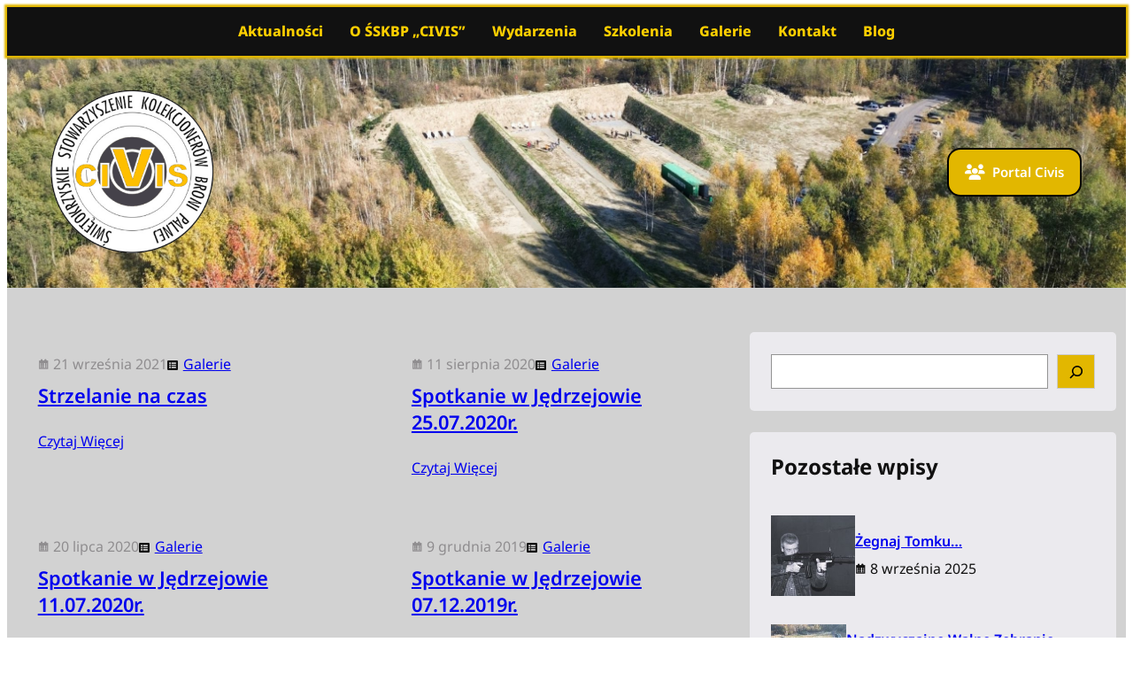

--- FILE ---
content_type: text/html; charset=UTF-8
request_url: https://civis.pl/category/galerie/
body_size: 18312
content:
<!DOCTYPE html>
<html lang="pl-PL">
<head>
	<meta charset="UTF-8" />
	<meta name="viewport" content="width=device-width, initial-scale=1" />
<meta name='robots' content='max-image-preview:large' />
	<style>img:is([sizes="auto" i], [sizes^="auto," i]) { contain-intrinsic-size: 3000px 1500px }</style>
	<title>Galerie &#8211; Świętokrzyskie Stowarzyszenie Kolekcjonerów Broni Palnej &quot;CIVIS&quot;</title>
<link rel='dns-prefetch' href='//c0.wp.com' />
<link rel="alternate" type="application/rss+xml" title="Świętokrzyskie Stowarzyszenie Kolekcjonerów Broni Palnej &quot;CIVIS&quot; &raquo; Kanał z wpisami" href="https://civis.pl/feed/" />
<link rel="alternate" type="application/rss+xml" title="Świętokrzyskie Stowarzyszenie Kolekcjonerów Broni Palnej &quot;CIVIS&quot; &raquo; Kanał z komentarzami" href="https://civis.pl/comments/feed/" />
<link rel="alternate" type="text/calendar" title="Świętokrzyskie Stowarzyszenie Kolekcjonerów Broni Palnej &quot;CIVIS&quot; &raquo; iCal Feed" href="https://civis.pl/events/?ical=1" />
<link rel="alternate" type="application/rss+xml" title="Świętokrzyskie Stowarzyszenie Kolekcjonerów Broni Palnej &quot;CIVIS&quot; &raquo; Kanał z wpisami zaszufladkowanymi do kategorii Galerie" href="https://civis.pl/category/galerie/feed/" />
<script>
window._wpemojiSettings = {"baseUrl":"https:\/\/s.w.org\/images\/core\/emoji\/16.0.1\/72x72\/","ext":".png","svgUrl":"https:\/\/s.w.org\/images\/core\/emoji\/16.0.1\/svg\/","svgExt":".svg","source":{"concatemoji":"https:\/\/civis.pl\/wp-includes\/js\/wp-emoji-release.min.js?ver=6.8.3"}};
/*! This file is auto-generated */
!function(s,n){var o,i,e;function c(e){try{var t={supportTests:e,timestamp:(new Date).valueOf()};sessionStorage.setItem(o,JSON.stringify(t))}catch(e){}}function p(e,t,n){e.clearRect(0,0,e.canvas.width,e.canvas.height),e.fillText(t,0,0);var t=new Uint32Array(e.getImageData(0,0,e.canvas.width,e.canvas.height).data),a=(e.clearRect(0,0,e.canvas.width,e.canvas.height),e.fillText(n,0,0),new Uint32Array(e.getImageData(0,0,e.canvas.width,e.canvas.height).data));return t.every(function(e,t){return e===a[t]})}function u(e,t){e.clearRect(0,0,e.canvas.width,e.canvas.height),e.fillText(t,0,0);for(var n=e.getImageData(16,16,1,1),a=0;a<n.data.length;a++)if(0!==n.data[a])return!1;return!0}function f(e,t,n,a){switch(t){case"flag":return n(e,"\ud83c\udff3\ufe0f\u200d\u26a7\ufe0f","\ud83c\udff3\ufe0f\u200b\u26a7\ufe0f")?!1:!n(e,"\ud83c\udde8\ud83c\uddf6","\ud83c\udde8\u200b\ud83c\uddf6")&&!n(e,"\ud83c\udff4\udb40\udc67\udb40\udc62\udb40\udc65\udb40\udc6e\udb40\udc67\udb40\udc7f","\ud83c\udff4\u200b\udb40\udc67\u200b\udb40\udc62\u200b\udb40\udc65\u200b\udb40\udc6e\u200b\udb40\udc67\u200b\udb40\udc7f");case"emoji":return!a(e,"\ud83e\udedf")}return!1}function g(e,t,n,a){var r="undefined"!=typeof WorkerGlobalScope&&self instanceof WorkerGlobalScope?new OffscreenCanvas(300,150):s.createElement("canvas"),o=r.getContext("2d",{willReadFrequently:!0}),i=(o.textBaseline="top",o.font="600 32px Arial",{});return e.forEach(function(e){i[e]=t(o,e,n,a)}),i}function t(e){var t=s.createElement("script");t.src=e,t.defer=!0,s.head.appendChild(t)}"undefined"!=typeof Promise&&(o="wpEmojiSettingsSupports",i=["flag","emoji"],n.supports={everything:!0,everythingExceptFlag:!0},e=new Promise(function(e){s.addEventListener("DOMContentLoaded",e,{once:!0})}),new Promise(function(t){var n=function(){try{var e=JSON.parse(sessionStorage.getItem(o));if("object"==typeof e&&"number"==typeof e.timestamp&&(new Date).valueOf()<e.timestamp+604800&&"object"==typeof e.supportTests)return e.supportTests}catch(e){}return null}();if(!n){if("undefined"!=typeof Worker&&"undefined"!=typeof OffscreenCanvas&&"undefined"!=typeof URL&&URL.createObjectURL&&"undefined"!=typeof Blob)try{var e="postMessage("+g.toString()+"("+[JSON.stringify(i),f.toString(),p.toString(),u.toString()].join(",")+"));",a=new Blob([e],{type:"text/javascript"}),r=new Worker(URL.createObjectURL(a),{name:"wpTestEmojiSupports"});return void(r.onmessage=function(e){c(n=e.data),r.terminate(),t(n)})}catch(e){}c(n=g(i,f,p,u))}t(n)}).then(function(e){for(var t in e)n.supports[t]=e[t],n.supports.everything=n.supports.everything&&n.supports[t],"flag"!==t&&(n.supports.everythingExceptFlag=n.supports.everythingExceptFlag&&n.supports[t]);n.supports.everythingExceptFlag=n.supports.everythingExceptFlag&&!n.supports.flag,n.DOMReady=!1,n.readyCallback=function(){n.DOMReady=!0}}).then(function(){return e}).then(function(){var e;n.supports.everything||(n.readyCallback(),(e=n.source||{}).concatemoji?t(e.concatemoji):e.wpemoji&&e.twemoji&&(t(e.twemoji),t(e.wpemoji)))}))}((window,document),window._wpemojiSettings);
</script>
<style id='wp-block-site-logo-inline-css'>
.wp-block-site-logo{box-sizing:border-box;line-height:0}.wp-block-site-logo a{display:inline-block;line-height:0}.wp-block-site-logo.is-default-size img{height:auto;width:120px}.wp-block-site-logo img{height:auto;max-width:100%}.wp-block-site-logo a,.wp-block-site-logo img{border-radius:inherit}.wp-block-site-logo.aligncenter{margin-left:auto;margin-right:auto;text-align:center}:root :where(.wp-block-site-logo.is-style-rounded){border-radius:9999px}
</style>
<link rel='stylesheet' id='fontawesome-gutenverse-css' href='https://civis.pl/wp-content/uploads/gutenverse/font-icon/fonts/fontawesome/css/all.min.css?ver=2.1.2' media='all' />
<link rel='stylesheet' id='gutenverse-iconlist-css' href='https://civis.pl/wp-content/uploads/gutenverse/font-icon/fonts/gtnicon/gtnicon.css?ver=2.1.2' media='all' />
<link rel='stylesheet' id='gutenverse-frontend-style-css' href='https://civis.pl/wp-content/plugins/gutenverse-form/lib/framework/assets/css/frontend.css?ver=2.1.2' media='all' />
<style id='gutenverse-frontend-style-inline-css'>
:root {
            --guten-screen-xs-max: 767px;
            --guten-screen-sm-min: 768px;
            --guten-screen-sm-max: 1024px;
            --guten-screen-md-min: 1025px; 
        } body { --gutenverse-font-family-8KjsoG:"Times New Roman";--gutenverse-font-weight-8KjsoG:bold; } 
				@media only screen and (max-width: 1024px) { body {}}
				@media only screen and (max-width: 767px) { body {}}  
</style>
<style id='wp-block-template-part-theme-inline-css'>
:root :where(.wp-block-template-part.has-background){margin-bottom:0;margin-top:0;padding:1.25em 2.375em}
</style>
<style id='wp-block-post-featured-image-inline-css'>
.wp-block-post-featured-image{margin-left:0;margin-right:0}.wp-block-post-featured-image a{display:block;height:100%}.wp-block-post-featured-image :where(img){box-sizing:border-box;height:auto;max-width:100%;vertical-align:bottom;width:100%}.wp-block-post-featured-image.alignfull img,.wp-block-post-featured-image.alignwide img{width:100%}.wp-block-post-featured-image .wp-block-post-featured-image__overlay.has-background-dim{background-color:#000;inset:0;position:absolute}.wp-block-post-featured-image{position:relative}.wp-block-post-featured-image .wp-block-post-featured-image__overlay.has-background-gradient{background-color:initial}.wp-block-post-featured-image .wp-block-post-featured-image__overlay.has-background-dim-0{opacity:0}.wp-block-post-featured-image .wp-block-post-featured-image__overlay.has-background-dim-10{opacity:.1}.wp-block-post-featured-image .wp-block-post-featured-image__overlay.has-background-dim-20{opacity:.2}.wp-block-post-featured-image .wp-block-post-featured-image__overlay.has-background-dim-30{opacity:.3}.wp-block-post-featured-image .wp-block-post-featured-image__overlay.has-background-dim-40{opacity:.4}.wp-block-post-featured-image .wp-block-post-featured-image__overlay.has-background-dim-50{opacity:.5}.wp-block-post-featured-image .wp-block-post-featured-image__overlay.has-background-dim-60{opacity:.6}.wp-block-post-featured-image .wp-block-post-featured-image__overlay.has-background-dim-70{opacity:.7}.wp-block-post-featured-image .wp-block-post-featured-image__overlay.has-background-dim-80{opacity:.8}.wp-block-post-featured-image .wp-block-post-featured-image__overlay.has-background-dim-90{opacity:.9}.wp-block-post-featured-image .wp-block-post-featured-image__overlay.has-background-dim-100{opacity:1}.wp-block-post-featured-image:where(.alignleft,.alignright){width:100%}
</style>
<style id='wp-block-post-date-inline-css'>
.wp-block-post-date{box-sizing:border-box}
</style>
<style id='wp-block-post-terms-inline-css'>
.wp-block-post-terms{box-sizing:border-box}.wp-block-post-terms .wp-block-post-terms__separator{white-space:pre-wrap}
</style>
<style id='wp-block-group-inline-css'>
.wp-block-group{box-sizing:border-box}:where(.wp-block-group.wp-block-group-is-layout-constrained){position:relative}
</style>
<style id='wp-block-group-theme-inline-css'>
:where(.wp-block-group.has-background){padding:1.25em 2.375em}
</style>
<style id='wp-block-post-title-inline-css'>
.wp-block-post-title{box-sizing:border-box;word-break:break-word}.wp-block-post-title :where(a){display:inline-block;font-family:inherit;font-size:inherit;font-style:inherit;font-weight:inherit;letter-spacing:inherit;line-height:inherit;text-decoration:inherit}
</style>
<style id='wp-block-post-excerpt-inline-css'>
:where(.wp-block-post-excerpt){box-sizing:border-box;margin-bottom:var(--wp--style--block-gap);margin-top:var(--wp--style--block-gap)}.wp-block-post-excerpt__excerpt{margin-bottom:0;margin-top:0}.wp-block-post-excerpt__more-text{margin-bottom:0;margin-top:var(--wp--style--block-gap)}.wp-block-post-excerpt__more-link{display:inline-block}
</style>
<style id='wp-block-post-template-inline-css'>
.wp-block-post-template{box-sizing:border-box;list-style:none;margin-bottom:0;margin-top:0;max-width:100%;padding:0}.wp-block-post-template.is-flex-container{display:flex;flex-direction:row;flex-wrap:wrap;gap:1.25em}.wp-block-post-template.is-flex-container>li{margin:0;width:100%}@media (min-width:600px){.wp-block-post-template.is-flex-container.is-flex-container.columns-2>li{width:calc(50% - .625em)}.wp-block-post-template.is-flex-container.is-flex-container.columns-3>li{width:calc(33.33333% - .83333em)}.wp-block-post-template.is-flex-container.is-flex-container.columns-4>li{width:calc(25% - .9375em)}.wp-block-post-template.is-flex-container.is-flex-container.columns-5>li{width:calc(20% - 1em)}.wp-block-post-template.is-flex-container.is-flex-container.columns-6>li{width:calc(16.66667% - 1.04167em)}}@media (max-width:600px){.wp-block-post-template-is-layout-grid.wp-block-post-template-is-layout-grid.wp-block-post-template-is-layout-grid.wp-block-post-template-is-layout-grid{grid-template-columns:1fr}}.wp-block-post-template-is-layout-constrained>li>.alignright,.wp-block-post-template-is-layout-flow>li>.alignright{float:right;margin-inline-end:0;margin-inline-start:2em}.wp-block-post-template-is-layout-constrained>li>.alignleft,.wp-block-post-template-is-layout-flow>li>.alignleft{float:left;margin-inline-end:2em;margin-inline-start:0}.wp-block-post-template-is-layout-constrained>li>.aligncenter,.wp-block-post-template-is-layout-flow>li>.aligncenter{margin-inline-end:auto;margin-inline-start:auto}
</style>
<style id='wp-block-query-pagination-inline-css'>
.wp-block-query-pagination.is-content-justification-space-between>.wp-block-query-pagination-next:last-of-type{margin-inline-start:auto}.wp-block-query-pagination.is-content-justification-space-between>.wp-block-query-pagination-previous:first-child{margin-inline-end:auto}.wp-block-query-pagination .wp-block-query-pagination-previous-arrow{display:inline-block;margin-right:1ch}.wp-block-query-pagination .wp-block-query-pagination-previous-arrow:not(.is-arrow-chevron){transform:scaleX(1)}.wp-block-query-pagination .wp-block-query-pagination-next-arrow{display:inline-block;margin-left:1ch}.wp-block-query-pagination .wp-block-query-pagination-next-arrow:not(.is-arrow-chevron){transform:scaleX(1)}.wp-block-query-pagination.aligncenter{justify-content:center}
</style>
<style id='wp-block-spacer-inline-css'>
.wp-block-spacer{clear:both}
</style>
<style id='wp-block-search-inline-css'>
.wp-block-search__button{margin-left:10px;word-break:normal}.wp-block-search__button.has-icon{line-height:0}.wp-block-search__button svg{height:1.25em;min-height:24px;min-width:24px;width:1.25em;fill:currentColor;vertical-align:text-bottom}:where(.wp-block-search__button){border:1px solid #ccc;padding:6px 10px}.wp-block-search__inside-wrapper{display:flex;flex:auto;flex-wrap:nowrap;max-width:100%}.wp-block-search__label{width:100%}.wp-block-search__input{appearance:none;border:1px solid #949494;flex-grow:1;margin-left:0;margin-right:0;min-width:3rem;padding:8px;text-decoration:unset!important}.wp-block-search.wp-block-search__button-only .wp-block-search__button{box-sizing:border-box;display:flex;flex-shrink:0;justify-content:center;margin-left:0;max-width:100%}.wp-block-search.wp-block-search__button-only .wp-block-search__inside-wrapper{min-width:0!important;transition-property:width}.wp-block-search.wp-block-search__button-only .wp-block-search__input{flex-basis:100%;transition-duration:.3s}.wp-block-search.wp-block-search__button-only.wp-block-search__searchfield-hidden,.wp-block-search.wp-block-search__button-only.wp-block-search__searchfield-hidden .wp-block-search__inside-wrapper{overflow:hidden}.wp-block-search.wp-block-search__button-only.wp-block-search__searchfield-hidden .wp-block-search__input{border-left-width:0!important;border-right-width:0!important;flex-basis:0;flex-grow:0;margin:0;min-width:0!important;padding-left:0!important;padding-right:0!important;width:0!important}:where(.wp-block-search__input){font-family:inherit;font-size:inherit;font-style:inherit;font-weight:inherit;letter-spacing:inherit;line-height:inherit;text-transform:inherit}:where(.wp-block-search__button-inside .wp-block-search__inside-wrapper){border:1px solid #949494;box-sizing:border-box;padding:4px}:where(.wp-block-search__button-inside .wp-block-search__inside-wrapper) .wp-block-search__input{border:none;border-radius:0;padding:0 4px}:where(.wp-block-search__button-inside .wp-block-search__inside-wrapper) .wp-block-search__input:focus{outline:none}:where(.wp-block-search__button-inside .wp-block-search__inside-wrapper) :where(.wp-block-search__button){padding:4px 8px}.wp-block-search.aligncenter .wp-block-search__inside-wrapper{margin:auto}.wp-block[data-align=right] .wp-block-search.wp-block-search__button-only .wp-block-search__inside-wrapper{float:right}
</style>
<style id='wp-block-search-theme-inline-css'>
.wp-block-search .wp-block-search__label{font-weight:700}.wp-block-search__button{border:1px solid #ccc;padding:.375em .625em}
</style>
<style id='wp-block-heading-inline-css'>
h1.has-background,h2.has-background,h3.has-background,h4.has-background,h5.has-background,h6.has-background{padding:1.25em 2.375em}h1.has-text-align-left[style*=writing-mode]:where([style*=vertical-lr]),h1.has-text-align-right[style*=writing-mode]:where([style*=vertical-rl]),h2.has-text-align-left[style*=writing-mode]:where([style*=vertical-lr]),h2.has-text-align-right[style*=writing-mode]:where([style*=vertical-rl]),h3.has-text-align-left[style*=writing-mode]:where([style*=vertical-lr]),h3.has-text-align-right[style*=writing-mode]:where([style*=vertical-rl]),h4.has-text-align-left[style*=writing-mode]:where([style*=vertical-lr]),h4.has-text-align-right[style*=writing-mode]:where([style*=vertical-rl]),h5.has-text-align-left[style*=writing-mode]:where([style*=vertical-lr]),h5.has-text-align-right[style*=writing-mode]:where([style*=vertical-rl]),h6.has-text-align-left[style*=writing-mode]:where([style*=vertical-lr]),h6.has-text-align-right[style*=writing-mode]:where([style*=vertical-rl]){rotate:180deg}
</style>
<style id='wp-block-categories-inline-css'>
.wp-block-categories{box-sizing:border-box}.wp-block-categories.alignleft{margin-right:2em}.wp-block-categories.alignright{margin-left:2em}.wp-block-categories.wp-block-categories-dropdown.aligncenter{text-align:center}.wp-block-categories .wp-block-categories__label{display:block;width:100%}
</style>
<style id='wp-block-columns-inline-css'>
.wp-block-columns{align-items:normal!important;box-sizing:border-box;display:flex;flex-wrap:wrap!important}@media (min-width:782px){.wp-block-columns{flex-wrap:nowrap!important}}.wp-block-columns.are-vertically-aligned-top{align-items:flex-start}.wp-block-columns.are-vertically-aligned-center{align-items:center}.wp-block-columns.are-vertically-aligned-bottom{align-items:flex-end}@media (max-width:781px){.wp-block-columns:not(.is-not-stacked-on-mobile)>.wp-block-column{flex-basis:100%!important}}@media (min-width:782px){.wp-block-columns:not(.is-not-stacked-on-mobile)>.wp-block-column{flex-basis:0;flex-grow:1}.wp-block-columns:not(.is-not-stacked-on-mobile)>.wp-block-column[style*=flex-basis]{flex-grow:0}}.wp-block-columns.is-not-stacked-on-mobile{flex-wrap:nowrap!important}.wp-block-columns.is-not-stacked-on-mobile>.wp-block-column{flex-basis:0;flex-grow:1}.wp-block-columns.is-not-stacked-on-mobile>.wp-block-column[style*=flex-basis]{flex-grow:0}:where(.wp-block-columns){margin-bottom:1.75em}:where(.wp-block-columns.has-background){padding:1.25em 2.375em}.wp-block-column{flex-grow:1;min-width:0;overflow-wrap:break-word;word-break:break-word}.wp-block-column.is-vertically-aligned-top{align-self:flex-start}.wp-block-column.is-vertically-aligned-center{align-self:center}.wp-block-column.is-vertically-aligned-bottom{align-self:flex-end}.wp-block-column.is-vertically-aligned-stretch{align-self:stretch}.wp-block-column.is-vertically-aligned-bottom,.wp-block-column.is-vertically-aligned-center,.wp-block-column.is-vertically-aligned-top{width:100%}
</style>
<style id='wp-block-library-inline-css'>
:root{--wp-admin-theme-color:#007cba;--wp-admin-theme-color--rgb:0,124,186;--wp-admin-theme-color-darker-10:#006ba1;--wp-admin-theme-color-darker-10--rgb:0,107,161;--wp-admin-theme-color-darker-20:#005a87;--wp-admin-theme-color-darker-20--rgb:0,90,135;--wp-admin-border-width-focus:2px;--wp-block-synced-color:#7a00df;--wp-block-synced-color--rgb:122,0,223;--wp-bound-block-color:var(--wp-block-synced-color)}@media (min-resolution:192dpi){:root{--wp-admin-border-width-focus:1.5px}}.wp-element-button{cursor:pointer}:root{--wp--preset--font-size--normal:16px;--wp--preset--font-size--huge:42px}:root .has-very-light-gray-background-color{background-color:#eee}:root .has-very-dark-gray-background-color{background-color:#313131}:root .has-very-light-gray-color{color:#eee}:root .has-very-dark-gray-color{color:#313131}:root .has-vivid-green-cyan-to-vivid-cyan-blue-gradient-background{background:linear-gradient(135deg,#00d084,#0693e3)}:root .has-purple-crush-gradient-background{background:linear-gradient(135deg,#34e2e4,#4721fb 50%,#ab1dfe)}:root .has-hazy-dawn-gradient-background{background:linear-gradient(135deg,#faaca8,#dad0ec)}:root .has-subdued-olive-gradient-background{background:linear-gradient(135deg,#fafae1,#67a671)}:root .has-atomic-cream-gradient-background{background:linear-gradient(135deg,#fdd79a,#004a59)}:root .has-nightshade-gradient-background{background:linear-gradient(135deg,#330968,#31cdcf)}:root .has-midnight-gradient-background{background:linear-gradient(135deg,#020381,#2874fc)}.has-regular-font-size{font-size:1em}.has-larger-font-size{font-size:2.625em}.has-normal-font-size{font-size:var(--wp--preset--font-size--normal)}.has-huge-font-size{font-size:var(--wp--preset--font-size--huge)}.has-text-align-center{text-align:center}.has-text-align-left{text-align:left}.has-text-align-right{text-align:right}#end-resizable-editor-section{display:none}.aligncenter{clear:both}.items-justified-left{justify-content:flex-start}.items-justified-center{justify-content:center}.items-justified-right{justify-content:flex-end}.items-justified-space-between{justify-content:space-between}.screen-reader-text{border:0;clip-path:inset(50%);height:1px;margin:-1px;overflow:hidden;padding:0;position:absolute;width:1px;word-wrap:normal!important}.screen-reader-text:focus{background-color:#ddd;clip-path:none;color:#444;display:block;font-size:1em;height:auto;left:5px;line-height:normal;padding:15px 23px 14px;text-decoration:none;top:5px;width:auto;z-index:100000}html :where(.has-border-color){border-style:solid}html :where([style*=border-top-color]){border-top-style:solid}html :where([style*=border-right-color]){border-right-style:solid}html :where([style*=border-bottom-color]){border-bottom-style:solid}html :where([style*=border-left-color]){border-left-style:solid}html :where([style*=border-width]){border-style:solid}html :where([style*=border-top-width]){border-top-style:solid}html :where([style*=border-right-width]){border-right-style:solid}html :where([style*=border-bottom-width]){border-bottom-style:solid}html :where([style*=border-left-width]){border-left-style:solid}html :where(img[class*=wp-image-]){height:auto;max-width:100%}:where(figure){margin:0 0 1em}html :where(.is-position-sticky){--wp-admin--admin-bar--position-offset:var(--wp-admin--admin-bar--height,0px)}@media screen and (max-width:600px){html :where(.is-position-sticky){--wp-admin--admin-bar--position-offset:0px}}
.has-text-align-justify{text-align:justify;}
</style>
<style id='global-styles-inline-css'>
:root{--wp--preset--aspect-ratio--square: 1;--wp--preset--aspect-ratio--4-3: 4/3;--wp--preset--aspect-ratio--3-4: 3/4;--wp--preset--aspect-ratio--3-2: 3/2;--wp--preset--aspect-ratio--2-3: 2/3;--wp--preset--aspect-ratio--16-9: 16/9;--wp--preset--aspect-ratio--9-16: 9/16;--wp--preset--color--black: #000000;--wp--preset--color--cyan-bluish-gray: #abb8c3;--wp--preset--color--white: #ffffff;--wp--preset--color--pale-pink: #f78da7;--wp--preset--color--vivid-red: #cf2e2e;--wp--preset--color--luminous-vivid-orange: #ff6900;--wp--preset--color--luminous-vivid-amber: #fcb900;--wp--preset--color--light-green-cyan: #7bdcb5;--wp--preset--color--vivid-green-cyan: #00d084;--wp--preset--color--pale-cyan-blue: #8ed1fc;--wp--preset--color--vivid-cyan-blue: #0693e3;--wp--preset--color--vivid-purple: #9b51e0;--wp--preset--color--base: #111;--wp--preset--color--contrast: #d2d2d2;--wp--preset--color--primary: #fff;--wp--preset--color--secondary: #00a0d2;--wp--preset--color--tertiary: #F6F6F6;--wp--preset--color--transparent: transparent;--wp--preset--color--secondary-bg: #edededed;--wp--preset--color--table-line: rgba(0,0,0,.1);--wp--preset--color--theme: #097770;--wp--preset--color--assets-one: #0b796b;--wp--preset--color--assets-two: #00BFA6;--wp--preset--color--assets-three: #eee8e8;--wp--preset--color--assets-four: #cae1db;--wp--preset--color--assets-five: #d5d5d5;--wp--preset--color--assets-six: #a0d8ea;--wp--preset--color--assets-seven: #eeeeee;--wp--preset--color--assets-eight: #ebeaee;--wp--preset--color--assets-nine: #dcd9d9;--wp--preset--color--assets-ten: #eeecf3;--wp--preset--color--assets-eleven: #e7e7e7;--wp--preset--color--assets-twelve: #10205d;--wp--preset--gradient--vivid-cyan-blue-to-vivid-purple: linear-gradient(135deg,rgba(6,147,227,1) 0%,rgb(155,81,224) 100%);--wp--preset--gradient--light-green-cyan-to-vivid-green-cyan: linear-gradient(135deg,rgb(122,220,180) 0%,rgb(0,208,130) 100%);--wp--preset--gradient--luminous-vivid-amber-to-luminous-vivid-orange: linear-gradient(135deg,rgba(252,185,0,1) 0%,rgba(255,105,0,1) 100%);--wp--preset--gradient--luminous-vivid-orange-to-vivid-red: linear-gradient(135deg,rgba(255,105,0,1) 0%,rgb(207,46,46) 100%);--wp--preset--gradient--very-light-gray-to-cyan-bluish-gray: linear-gradient(135deg,rgb(238,238,238) 0%,rgb(169,184,195) 100%);--wp--preset--gradient--cool-to-warm-spectrum: linear-gradient(135deg,rgb(74,234,220) 0%,rgb(151,120,209) 20%,rgb(207,42,186) 40%,rgb(238,44,130) 60%,rgb(251,105,98) 80%,rgb(254,248,76) 100%);--wp--preset--gradient--blush-light-purple: linear-gradient(135deg,rgb(255,206,236) 0%,rgb(152,150,240) 100%);--wp--preset--gradient--blush-bordeaux: linear-gradient(135deg,rgb(254,205,165) 0%,rgb(254,45,45) 50%,rgb(107,0,62) 100%);--wp--preset--gradient--luminous-dusk: linear-gradient(135deg,rgb(255,203,112) 0%,rgb(199,81,192) 50%,rgb(65,88,208) 100%);--wp--preset--gradient--pale-ocean: linear-gradient(135deg,rgb(255,245,203) 0%,rgb(182,227,212) 50%,rgb(51,167,181) 100%);--wp--preset--gradient--electric-grass: linear-gradient(135deg,rgb(202,248,128) 0%,rgb(113,206,126) 100%);--wp--preset--gradient--midnight: linear-gradient(135deg,rgb(2,3,129) 0%,rgb(40,116,252) 100%);--wp--preset--gradient--gradient-1: linear-gradient(to bottom, #000000 0%, #70706E 100%);--wp--preset--gradient--gradient-2: linear-gradient(to bottom, #C2A990 0%, #F9F9F9 100%);--wp--preset--gradient--gradient-3: linear-gradient(to bottom, #D8613C 0%, #F9F9F9 100%);--wp--preset--gradient--gradient-4: linear-gradient(to bottom, #B1C5A4 0%, #F9F9F9 100%);--wp--preset--gradient--gradient-5: linear-gradient(to bottom, #B5BDBC 0%, #F9F9F9 100%);--wp--preset--gradient--gradient-6: linear-gradient(to bottom, #A4A4A4 0%, #F9F9F9 100%);--wp--preset--gradient--gradient-7: linear-gradient(to bottom, #cfcabe 50%, #F9F9F9 50%);--wp--preset--gradient--gradient-8: linear-gradient(to bottom, #C2A990 50%, #F9F9F9 50%);--wp--preset--gradient--gradient-9: linear-gradient(to bottom, #D8613C 50%, #F9F9F9 50%);--wp--preset--gradient--gradient-10: linear-gradient(to bottom, #B1C5A4 50%, #F9F9F9 50%);--wp--preset--gradient--gradient-11: linear-gradient(to bottom, #B5BDBC 50%, #F9F9F9 50%);--wp--preset--gradient--gradient-12: linear-gradient(to bottom, #A4A4A4 50%, #F9F9F9 50%);--wp--preset--font-size--small: clamp(14px, 0.875rem + ((1vw - 3.2px) * 0.204), 16px);--wp--preset--font-size--medium: clamp(16px, 1rem + ((1vw - 3.2px) * 0.204), 18px);--wp--preset--font-size--large: clamp(25px, 1.563rem + ((1vw - 3.2px) * 0.714), 32px);--wp--preset--font-size--x-large: 2.25rem;--wp--preset--font-size--xx-large: clamp(2rem, 2rem + ((1vw - 0.2rem) * 1.633), 3rem);--wp--preset--font-family--body: "Noto", sans-serif;--wp--preset--spacing--20: 0.44rem;--wp--preset--spacing--30: 0.67rem;--wp--preset--spacing--40: 1rem;--wp--preset--spacing--50: 1.5rem;--wp--preset--spacing--60: 2.25rem;--wp--preset--spacing--70: 3.38rem;--wp--preset--spacing--80: 5.06rem;--wp--preset--shadow--natural: 6px 6px 9px rgba(0, 0, 0, 0.2);--wp--preset--shadow--deep: 12px 12px 50px rgba(0, 0, 0, 0.4);--wp--preset--shadow--sharp: 6px 6px 0px rgba(0, 0, 0, 0.2);--wp--preset--shadow--outlined: 6px 6px 0px -3px rgba(255, 255, 255, 1), 6px 6px rgba(0, 0, 0, 1);--wp--preset--shadow--crisp: 6px 6px 0px rgba(0, 0, 0, 1);}:root { --wp--style--global--content-size: 1300px;--wp--style--global--wide-size: 1300px; }:where(body) { margin: 0; }.wp-site-blocks { padding-top: var(--wp--style--root--padding-top); padding-bottom: var(--wp--style--root--padding-bottom); }.has-global-padding { padding-right: var(--wp--style--root--padding-right); padding-left: var(--wp--style--root--padding-left); }.has-global-padding > .alignfull { margin-right: calc(var(--wp--style--root--padding-right) * -1); margin-left: calc(var(--wp--style--root--padding-left) * -1); }.has-global-padding :where(:not(.alignfull.is-layout-flow) > .has-global-padding:not(.wp-block-block, .alignfull)) { padding-right: 0; padding-left: 0; }.has-global-padding :where(:not(.alignfull.is-layout-flow) > .has-global-padding:not(.wp-block-block, .alignfull)) > .alignfull { margin-left: 0; margin-right: 0; }.wp-site-blocks > .alignleft { float: left; margin-right: 2em; }.wp-site-blocks > .alignright { float: right; margin-left: 2em; }.wp-site-blocks > .aligncenter { justify-content: center; margin-left: auto; margin-right: auto; }:where(.wp-site-blocks) > * { margin-block-start: 24px; margin-block-end: 0; }:where(.wp-site-blocks) > :first-child { margin-block-start: 0; }:where(.wp-site-blocks) > :last-child { margin-block-end: 0; }:root { --wp--style--block-gap: 24px; }:root :where(.is-layout-flow) > :first-child{margin-block-start: 0;}:root :where(.is-layout-flow) > :last-child{margin-block-end: 0;}:root :where(.is-layout-flow) > *{margin-block-start: 24px;margin-block-end: 0;}:root :where(.is-layout-constrained) > :first-child{margin-block-start: 0;}:root :where(.is-layout-constrained) > :last-child{margin-block-end: 0;}:root :where(.is-layout-constrained) > *{margin-block-start: 24px;margin-block-end: 0;}:root :where(.is-layout-flex){gap: 24px;}:root :where(.is-layout-grid){gap: 24px;}.is-layout-flow > .alignleft{float: left;margin-inline-start: 0;margin-inline-end: 2em;}.is-layout-flow > .alignright{float: right;margin-inline-start: 2em;margin-inline-end: 0;}.is-layout-flow > .aligncenter{margin-left: auto !important;margin-right: auto !important;}.is-layout-constrained > .alignleft{float: left;margin-inline-start: 0;margin-inline-end: 2em;}.is-layout-constrained > .alignright{float: right;margin-inline-start: 2em;margin-inline-end: 0;}.is-layout-constrained > .aligncenter{margin-left: auto !important;margin-right: auto !important;}.is-layout-constrained > :where(:not(.alignleft):not(.alignright):not(.alignfull)){max-width: var(--wp--style--global--content-size);margin-left: auto !important;margin-right: auto !important;}.is-layout-constrained > .alignwide{max-width: var(--wp--style--global--wide-size);}body .is-layout-flex{display: flex;}.is-layout-flex{flex-wrap: wrap;align-items: center;}.is-layout-flex > :is(*, div){margin: 0;}body .is-layout-grid{display: grid;}.is-layout-grid > :is(*, div){margin: 0;}body{background-color: var(--wp--preset--color--primary);color: var(--wp--preset--color--base);font-family: var(--wp--preset--font-family--body);font-size: var(--wp--preset--font-size--small);font-weight: 400;line-height: 1.6;--wp--style--root--padding-top: 0px;--wp--style--root--padding-right: 0px;--wp--style--root--padding-bottom: 0px;--wp--style--root--padding-left: 0px;}a:where(:not(.wp-element-button)){color: var(--wp--preset--color--assets-twelve);text-decoration: underline;}:root :where(a:where(:not(.wp-element-button)):hover){color: var(--wp--preset--color--assets-thirteen);text-decoration: none;}:root :where(a:where(:not(.wp-element-button)):focus){color: var(--wp--preset--color--contrast);}:root :where(a:where(:not(.wp-element-button)):active){color: var(--wp--preset--color--contrast);}h1{font-size: var(--wp--preset--font-size--xx-large);}h2{font-size: clamp(1.8rem, 1.8rem + ((1vw - 0.2rem) * 1.5), 2.6rem);font-weight: 600;}h3{font-size: clamp(1.3rem, 1.3rem + ((1vw - 0.2rem) * 0.967), 1.8rem);}h4{font-size: clamp(1.1rem, 1.1rem + ((1vw - 0.2rem) * 0.767), 1.5rem);}h5{font-size: var(--wp--preset--font-size--medium);}h6{font-size: var(--wp--preset--font-size--small);}:root :where(.wp-element-button, .wp-block-button__link){background-color: var(--wp--preset--color--assets-one);border-radius: 4px;border-color: var(--wp--preset--color--transparent);border-width: 4px;border-style: solid;color: var(--wp--preset--color--assets-seven);font-family: inherit;font-size: var(--wp--preset--font-size--small);font-weight: 700!important;line-height: inherit;padding-top: 4px;padding-right: 14px;padding-bottom: 4px;padding-left: 14px;text-decoration: none;}:root :where(.wp-element-caption, .wp-block-audio figcaption, .wp-block-embed figcaption, .wp-block-gallery figcaption, .wp-block-image figcaption, .wp-block-table figcaption, .wp-block-video figcaption){color: var(--wp--preset--color--primary);}cite{color: var(--wp--preset--color--primary);}.has-black-color{color: var(--wp--preset--color--black) !important;}.has-cyan-bluish-gray-color{color: var(--wp--preset--color--cyan-bluish-gray) !important;}.has-white-color{color: var(--wp--preset--color--white) !important;}.has-pale-pink-color{color: var(--wp--preset--color--pale-pink) !important;}.has-vivid-red-color{color: var(--wp--preset--color--vivid-red) !important;}.has-luminous-vivid-orange-color{color: var(--wp--preset--color--luminous-vivid-orange) !important;}.has-luminous-vivid-amber-color{color: var(--wp--preset--color--luminous-vivid-amber) !important;}.has-light-green-cyan-color{color: var(--wp--preset--color--light-green-cyan) !important;}.has-vivid-green-cyan-color{color: var(--wp--preset--color--vivid-green-cyan) !important;}.has-pale-cyan-blue-color{color: var(--wp--preset--color--pale-cyan-blue) !important;}.has-vivid-cyan-blue-color{color: var(--wp--preset--color--vivid-cyan-blue) !important;}.has-vivid-purple-color{color: var(--wp--preset--color--vivid-purple) !important;}.has-base-color{color: var(--wp--preset--color--base) !important;}.has-contrast-color{color: var(--wp--preset--color--contrast) !important;}.has-primary-color{color: var(--wp--preset--color--primary) !important;}.has-secondary-color{color: var(--wp--preset--color--secondary) !important;}.has-tertiary-color{color: var(--wp--preset--color--tertiary) !important;}.has-transparent-color{color: var(--wp--preset--color--transparent) !important;}.has-secondary-bg-color{color: var(--wp--preset--color--secondary-bg) !important;}.has-table-line-color{color: var(--wp--preset--color--table-line) !important;}.has-theme-color{color: var(--wp--preset--color--theme) !important;}.has-assets-one-color{color: var(--wp--preset--color--assets-one) !important;}.has-assets-two-color{color: var(--wp--preset--color--assets-two) !important;}.has-assets-three-color{color: var(--wp--preset--color--assets-three) !important;}.has-assets-four-color{color: var(--wp--preset--color--assets-four) !important;}.has-assets-five-color{color: var(--wp--preset--color--assets-five) !important;}.has-assets-six-color{color: var(--wp--preset--color--assets-six) !important;}.has-assets-seven-color{color: var(--wp--preset--color--assets-seven) !important;}.has-assets-eight-color{color: var(--wp--preset--color--assets-eight) !important;}.has-assets-nine-color{color: var(--wp--preset--color--assets-nine) !important;}.has-assets-ten-color{color: var(--wp--preset--color--assets-ten) !important;}.has-assets-eleven-color{color: var(--wp--preset--color--assets-eleven) !important;}.has-assets-twelve-color{color: var(--wp--preset--color--assets-twelve) !important;}.has-black-background-color{background-color: var(--wp--preset--color--black) !important;}.has-cyan-bluish-gray-background-color{background-color: var(--wp--preset--color--cyan-bluish-gray) !important;}.has-white-background-color{background-color: var(--wp--preset--color--white) !important;}.has-pale-pink-background-color{background-color: var(--wp--preset--color--pale-pink) !important;}.has-vivid-red-background-color{background-color: var(--wp--preset--color--vivid-red) !important;}.has-luminous-vivid-orange-background-color{background-color: var(--wp--preset--color--luminous-vivid-orange) !important;}.has-luminous-vivid-amber-background-color{background-color: var(--wp--preset--color--luminous-vivid-amber) !important;}.has-light-green-cyan-background-color{background-color: var(--wp--preset--color--light-green-cyan) !important;}.has-vivid-green-cyan-background-color{background-color: var(--wp--preset--color--vivid-green-cyan) !important;}.has-pale-cyan-blue-background-color{background-color: var(--wp--preset--color--pale-cyan-blue) !important;}.has-vivid-cyan-blue-background-color{background-color: var(--wp--preset--color--vivid-cyan-blue) !important;}.has-vivid-purple-background-color{background-color: var(--wp--preset--color--vivid-purple) !important;}.has-base-background-color{background-color: var(--wp--preset--color--base) !important;}.has-contrast-background-color{background-color: var(--wp--preset--color--contrast) !important;}.has-primary-background-color{background-color: var(--wp--preset--color--primary) !important;}.has-secondary-background-color{background-color: var(--wp--preset--color--secondary) !important;}.has-tertiary-background-color{background-color: var(--wp--preset--color--tertiary) !important;}.has-transparent-background-color{background-color: var(--wp--preset--color--transparent) !important;}.has-secondary-bg-background-color{background-color: var(--wp--preset--color--secondary-bg) !important;}.has-table-line-background-color{background-color: var(--wp--preset--color--table-line) !important;}.has-theme-background-color{background-color: var(--wp--preset--color--theme) !important;}.has-assets-one-background-color{background-color: var(--wp--preset--color--assets-one) !important;}.has-assets-two-background-color{background-color: var(--wp--preset--color--assets-two) !important;}.has-assets-three-background-color{background-color: var(--wp--preset--color--assets-three) !important;}.has-assets-four-background-color{background-color: var(--wp--preset--color--assets-four) !important;}.has-assets-five-background-color{background-color: var(--wp--preset--color--assets-five) !important;}.has-assets-six-background-color{background-color: var(--wp--preset--color--assets-six) !important;}.has-assets-seven-background-color{background-color: var(--wp--preset--color--assets-seven) !important;}.has-assets-eight-background-color{background-color: var(--wp--preset--color--assets-eight) !important;}.has-assets-nine-background-color{background-color: var(--wp--preset--color--assets-nine) !important;}.has-assets-ten-background-color{background-color: var(--wp--preset--color--assets-ten) !important;}.has-assets-eleven-background-color{background-color: var(--wp--preset--color--assets-eleven) !important;}.has-assets-twelve-background-color{background-color: var(--wp--preset--color--assets-twelve) !important;}.has-black-border-color{border-color: var(--wp--preset--color--black) !important;}.has-cyan-bluish-gray-border-color{border-color: var(--wp--preset--color--cyan-bluish-gray) !important;}.has-white-border-color{border-color: var(--wp--preset--color--white) !important;}.has-pale-pink-border-color{border-color: var(--wp--preset--color--pale-pink) !important;}.has-vivid-red-border-color{border-color: var(--wp--preset--color--vivid-red) !important;}.has-luminous-vivid-orange-border-color{border-color: var(--wp--preset--color--luminous-vivid-orange) !important;}.has-luminous-vivid-amber-border-color{border-color: var(--wp--preset--color--luminous-vivid-amber) !important;}.has-light-green-cyan-border-color{border-color: var(--wp--preset--color--light-green-cyan) !important;}.has-vivid-green-cyan-border-color{border-color: var(--wp--preset--color--vivid-green-cyan) !important;}.has-pale-cyan-blue-border-color{border-color: var(--wp--preset--color--pale-cyan-blue) !important;}.has-vivid-cyan-blue-border-color{border-color: var(--wp--preset--color--vivid-cyan-blue) !important;}.has-vivid-purple-border-color{border-color: var(--wp--preset--color--vivid-purple) !important;}.has-base-border-color{border-color: var(--wp--preset--color--base) !important;}.has-contrast-border-color{border-color: var(--wp--preset--color--contrast) !important;}.has-primary-border-color{border-color: var(--wp--preset--color--primary) !important;}.has-secondary-border-color{border-color: var(--wp--preset--color--secondary) !important;}.has-tertiary-border-color{border-color: var(--wp--preset--color--tertiary) !important;}.has-transparent-border-color{border-color: var(--wp--preset--color--transparent) !important;}.has-secondary-bg-border-color{border-color: var(--wp--preset--color--secondary-bg) !important;}.has-table-line-border-color{border-color: var(--wp--preset--color--table-line) !important;}.has-theme-border-color{border-color: var(--wp--preset--color--theme) !important;}.has-assets-one-border-color{border-color: var(--wp--preset--color--assets-one) !important;}.has-assets-two-border-color{border-color: var(--wp--preset--color--assets-two) !important;}.has-assets-three-border-color{border-color: var(--wp--preset--color--assets-three) !important;}.has-assets-four-border-color{border-color: var(--wp--preset--color--assets-four) !important;}.has-assets-five-border-color{border-color: var(--wp--preset--color--assets-five) !important;}.has-assets-six-border-color{border-color: var(--wp--preset--color--assets-six) !important;}.has-assets-seven-border-color{border-color: var(--wp--preset--color--assets-seven) !important;}.has-assets-eight-border-color{border-color: var(--wp--preset--color--assets-eight) !important;}.has-assets-nine-border-color{border-color: var(--wp--preset--color--assets-nine) !important;}.has-assets-ten-border-color{border-color: var(--wp--preset--color--assets-ten) !important;}.has-assets-eleven-border-color{border-color: var(--wp--preset--color--assets-eleven) !important;}.has-assets-twelve-border-color{border-color: var(--wp--preset--color--assets-twelve) !important;}.has-vivid-cyan-blue-to-vivid-purple-gradient-background{background: var(--wp--preset--gradient--vivid-cyan-blue-to-vivid-purple) !important;}.has-light-green-cyan-to-vivid-green-cyan-gradient-background{background: var(--wp--preset--gradient--light-green-cyan-to-vivid-green-cyan) !important;}.has-luminous-vivid-amber-to-luminous-vivid-orange-gradient-background{background: var(--wp--preset--gradient--luminous-vivid-amber-to-luminous-vivid-orange) !important;}.has-luminous-vivid-orange-to-vivid-red-gradient-background{background: var(--wp--preset--gradient--luminous-vivid-orange-to-vivid-red) !important;}.has-very-light-gray-to-cyan-bluish-gray-gradient-background{background: var(--wp--preset--gradient--very-light-gray-to-cyan-bluish-gray) !important;}.has-cool-to-warm-spectrum-gradient-background{background: var(--wp--preset--gradient--cool-to-warm-spectrum) !important;}.has-blush-light-purple-gradient-background{background: var(--wp--preset--gradient--blush-light-purple) !important;}.has-blush-bordeaux-gradient-background{background: var(--wp--preset--gradient--blush-bordeaux) !important;}.has-luminous-dusk-gradient-background{background: var(--wp--preset--gradient--luminous-dusk) !important;}.has-pale-ocean-gradient-background{background: var(--wp--preset--gradient--pale-ocean) !important;}.has-electric-grass-gradient-background{background: var(--wp--preset--gradient--electric-grass) !important;}.has-midnight-gradient-background{background: var(--wp--preset--gradient--midnight) !important;}.has-gradient-1-gradient-background{background: var(--wp--preset--gradient--gradient-1) !important;}.has-gradient-2-gradient-background{background: var(--wp--preset--gradient--gradient-2) !important;}.has-gradient-3-gradient-background{background: var(--wp--preset--gradient--gradient-3) !important;}.has-gradient-4-gradient-background{background: var(--wp--preset--gradient--gradient-4) !important;}.has-gradient-5-gradient-background{background: var(--wp--preset--gradient--gradient-5) !important;}.has-gradient-6-gradient-background{background: var(--wp--preset--gradient--gradient-6) !important;}.has-gradient-7-gradient-background{background: var(--wp--preset--gradient--gradient-7) !important;}.has-gradient-8-gradient-background{background: var(--wp--preset--gradient--gradient-8) !important;}.has-gradient-9-gradient-background{background: var(--wp--preset--gradient--gradient-9) !important;}.has-gradient-10-gradient-background{background: var(--wp--preset--gradient--gradient-10) !important;}.has-gradient-11-gradient-background{background: var(--wp--preset--gradient--gradient-11) !important;}.has-gradient-12-gradient-background{background: var(--wp--preset--gradient--gradient-12) !important;}.has-small-font-size{font-size: var(--wp--preset--font-size--small) !important;}.has-medium-font-size{font-size: var(--wp--preset--font-size--medium) !important;}.has-large-font-size{font-size: var(--wp--preset--font-size--large) !important;}.has-x-large-font-size{font-size: var(--wp--preset--font-size--x-large) !important;}.has-xx-large-font-size{font-size: var(--wp--preset--font-size--xx-large) !important;}.has-body-font-family{font-family: var(--wp--preset--font-family--body) !important;}
:root :where(.wp-block-post-date){font-size: var(--wp--preset--font-size--small);}
:root :where(.wp-block-post-terms){font-size: var(--wp--preset--font-size--small);}
:root :where(.wp-block-post-title){color: var(--wp--preset--color--base);font-size: var(--wp--preset--font-size--medium);}
:root :where(.wp-block-query-pagination){font-weight: 700;}
</style>
<style id='block-style-variation-styles-inline-css'>
:root :where(.wp-block-site-logo.is-style-rounded--1){border-radius: 9999px;}
</style>
<style id='wp-emoji-styles-inline-css'>

	img.wp-smiley, img.emoji {
		display: inline !important;
		border: none !important;
		box-shadow: none !important;
		height: 1em !important;
		width: 1em !important;
		margin: 0 0.07em !important;
		vertical-align: -0.1em !important;
		background: none !important;
		padding: 0 !important;
	}
</style>
<link rel='stylesheet' id='dashicons-css' href='https://c0.wp.com/c/6.8.3/wp-includes/css/dashicons.min.css' media='all' />
<style id='core-block-supports-inline-css'>
.wp-elements-453223e8154b134e151597ce93567370 a:where(:not(.wp-element-button)){color:#8f8d8f;}.wp-elements-a7205e5ac05cebe850bc39a22752e2fd a:where(:not(.wp-element-button)){color:var(--wp--preset--color--base);}.wp-container-core-group-is-layout-f1189ed3{flex-wrap:nowrap;gap:var(--wp--preset--spacing--20);}.wp-container-core-group-is-layout-c1e7c841{gap:var(--wp--preset--spacing--20);justify-content:flex-start;}.wp-elements-1ece308eb3328b6d577cb1edd6fa3c4b a:where(:not(.wp-element-button)){color:var(--wp--preset--color--base);}.wp-elements-19d2a1d0947a04adfc34e112b6179695 a:where(:not(.wp-element-button)){color:#8f8d8f;}.wp-container-core-group-is-layout-19e250f3 > *{margin-block-start:0;margin-block-end:0;}.wp-container-core-group-is-layout-19e250f3 > * + *{margin-block-start:0;margin-block-end:0;}.wp-container-core-post-template-is-layout-24e91f5c{grid-template-columns:repeat(2, minmax(0, 1fr));gap:var(--wp--preset--spacing--40);}.wp-container-core-query-pagination-is-layout-a89b3969{justify-content:center;}.wp-container-core-group-is-layout-254f1302 > .alignfull{margin-right:calc(0px * -1);margin-left:calc(0px * -1);}.wp-container-core-group-is-layout-b20aeb27 > *{margin-block-start:0;margin-block-end:0;}.wp-container-core-group-is-layout-b20aeb27 > * + *{margin-block-start:0;margin-block-end:0;}.wp-container-core-group-is-layout-5279f837 > *{margin-block-start:0;margin-block-end:0;}.wp-container-core-group-is-layout-5279f837 > * + *{margin-block-start:0;margin-block-end:0;}.wp-elements-43628ede0b1c02e4e07dae2ee8614719 a:where(:not(.wp-element-button)){color:var(--wp--preset--color--base);}.wp-elements-8b2ef5841e490d4101844714a892f736 a:where(:not(.wp-element-button)){color:var(--wp--preset--color--base);}.wp-container-core-group-is-layout-81d5c4b5 > *{margin-block-start:0;margin-block-end:0;}.wp-container-core-group-is-layout-81d5c4b5 > * + *{margin-block-start:var(--wp--preset--spacing--20);margin-block-end:0;}.wp-container-core-group-is-layout-6c531013{flex-wrap:nowrap;}.wp-container-core-group-is-layout-e29f2bdd > .alignfull{margin-right:calc(var(--wp--preset--spacing--50) * -1);margin-left:calc(var(--wp--preset--spacing--50) * -1);}.wp-container-core-group-is-layout-e29f2bdd > *{margin-block-start:0;margin-block-end:0;}.wp-container-core-group-is-layout-e29f2bdd > * + *{margin-block-start:0;margin-block-end:0;}.wp-container-core-group-is-layout-842e855a > .alignfull{margin-right:calc(var(--wp--preset--spacing--50) * -1);margin-left:calc(var(--wp--preset--spacing--50) * -1);}.wp-container-core-group-is-layout-842e855a > *{margin-block-start:0;margin-block-end:0;}.wp-container-core-group-is-layout-842e855a > * + *{margin-block-start:0;margin-block-end:0;}.wp-container-core-group-is-layout-d195371d > .alignfull{margin-right:calc(0px * -1);margin-left:calc(0px * -1);}.wp-container-core-group-is-layout-d195371d > *{margin-block-start:0;margin-block-end:0;}.wp-container-core-group-is-layout-d195371d > * + *{margin-block-start:var(--wp--preset--spacing--50);margin-block-end:0;}.wp-container-core-columns-is-layout-d7d455e7{flex-wrap:nowrap;}.wp-container-core-group-is-layout-c0daca50 > .alignfull{margin-right:calc(var(--wp--preset--spacing--30) * -1);margin-left:calc(var(--wp--preset--spacing--30) * -1);}.wp-container-core-group-is-layout-c0daca50 > *{margin-block-start:0;margin-block-end:0;}.wp-container-core-group-is-layout-c0daca50 > * + *{margin-block-start:0;margin-block-end:0;}.wp-container-core-group-is-layout-6c9c7998 > .alignfull{margin-right:calc(var(--wp--preset--spacing--0) * -1);margin-left:calc(var(--wp--preset--spacing--0) * -1);}.wp-duotone-unset-2.wp-block-site-logo img, .wp-duotone-unset-2.wp-block-site-logo .components-placeholder__illustration, .wp-duotone-unset-2.wp-block-site-logo .components-placeholder::before{filter:unset;}
</style>
<style id='wp-block-template-skip-link-inline-css'>

		.skip-link.screen-reader-text {
			border: 0;
			clip-path: inset(50%);
			height: 1px;
			margin: -1px;
			overflow: hidden;
			padding: 0;
			position: absolute !important;
			width: 1px;
			word-wrap: normal !important;
		}

		.skip-link.screen-reader-text:focus {
			background-color: #eee;
			clip-path: none;
			color: #444;
			display: block;
			font-size: 1em;
			height: auto;
			left: 5px;
			line-height: normal;
			padding: 15px 23px 14px;
			text-decoration: none;
			top: 5px;
			width: auto;
			z-index: 100000;
		}
</style>
<link rel='stylesheet' id='rtec_styles-css' href='https://civis.pl/wp-content/plugins/registrations-for-the-events-calendar/css/rtec-styles.css?ver=2.9.5' media='all' />
<link rel='stylesheet' id='atooratravelagency-style-css' href='https://civis.pl/wp-content/themes/atooratravelagency/style.css?ver=1.0.0' media='all' />
<link rel='stylesheet' id='atooratravelagency-font-awesome-css' href='https://civis.pl/wp-content/themes/atooratravelagency/assets/css/font-awesome/css/all.css?ver=1.0.0' media='all' />
<link rel='stylesheet' id='wpforo-widgets-css' href='https://civis.pl/wp-content/plugins/wpforo/themes/2022/widgets.css?ver=2.1.7' media='all' />
<link rel='stylesheet' id='UserAccessManagerLoginForm-css' href='https://civis.pl/wp-content/plugins/user-access-manager/assets/css/uamLoginForm.css?ver=2.2.25' media='screen' />
<link rel='stylesheet' id='msl-main-css' href='https://civis.pl/wp-content/plugins/master-slider/public/assets/css/masterslider.main.css?ver=3.8.7' media='all' />
<link rel='stylesheet' id='msl-custom-css' href='https://civis.pl/wp-content/uploads/master-slider/custom.css?ver=2' media='all' />
<link rel='stylesheet' id='gutenverse-form-frontend-css' href='https://civis.pl/wp-content/plugins/gutenverse-form/assets/css/frontend.css?ver=2.1.2' media='all' />
<link rel='stylesheet' id='gutenverse-frontend-css' href='https://civis.pl/wp-content/plugins/gutenverse/assets/css/frontend.css?ver=3.1.2' media='all' />
<link rel='stylesheet' id='gutenverse-generated-widget-css' href='//civis.pl/wp-content/uploads/gutenverse/css/gutenverse-widget-436070.css?ver=436070' media='all' />
<link rel='stylesheet' id='gutenverse-generated-template-css' href='//civis.pl/wp-content/uploads/gutenverse/css/gutenverse-template-index-436070.css?ver=436070' media='all' />
<link rel='stylesheet' id='gutenverse-frontend-icon-css' href='https://civis.pl/wp-content/plugins/gutenverse-form/lib/framework/assets/dist/frontend-icon.css?ver=2.1.2' media='all' />
<link rel='stylesheet' id='wpforo-dynamic-style-css' href='https://civis.pl/wp-content/uploads/wpforo/assets/colors.css?ver=2.1.7.8791b329842b434018f86964fbd1ff09' media='all' />
<link rel='stylesheet' id='jetpack_css-css' href='https://c0.wp.com/p/jetpack/12.0.2/css/jetpack.css' media='all' />
<!--n2css--><!--n2js--><script src="https://c0.wp.com/c/6.8.3/wp-includes/js/jquery/jquery.min.js" id="jquery-core-js"></script>
<script src="https://c0.wp.com/c/6.8.3/wp-includes/js/jquery/jquery-migrate.min.js" id="jquery-migrate-js"></script>
<link rel="https://api.w.org/" href="https://civis.pl/wp-json/" /><link rel="alternate" title="JSON" type="application/json" href="https://civis.pl/wp-json/wp/v2/categories/8" /><link rel="EditURI" type="application/rsd+xml" title="RSD" href="https://civis.pl/xmlrpc.php?rsd" />
<meta name="generator" content="WordPress 6.8.3" />
<script>var ms_grabbing_curosr = 'https://civis.pl/wp-content/plugins/master-slider/public/assets/css/common/grabbing.cur', ms_grab_curosr = 'https://civis.pl/wp-content/plugins/master-slider/public/assets/css/common/grab.cur';</script>
<meta name="generator" content="MasterSlider 3.8.7 - Responsive Touch Image Slider | avt.li/msf" />
<meta name="tec-api-version" content="v1"><meta name="tec-api-origin" content="https://civis.pl"><link rel="alternate" href="https://civis.pl/wp-json/tribe/events/v1/" />	<style>img#wpstats{display:none}</style>
		<style>.recentcomments a{display:inline !important;padding:0 !important;margin:0 !important;}</style>
<!-- Jetpack Open Graph Tags -->
<meta property="og:type" content="website" />
<meta property="og:title" content="Galerie &#8211; Świętokrzyskie Stowarzyszenie Kolekcjonerów Broni Palnej &quot;CIVIS&quot;" />
<meta property="og:url" content="https://civis.pl/category/galerie/" />
<meta property="og:site_name" content="Świętokrzyskie Stowarzyszenie Kolekcjonerów Broni Palnej &quot;CIVIS&quot;" />
<meta property="og:image" content="https://civis.pl/wp-content/uploads/2019/01/cropped-CIVIS2a.png" />
<meta property="og:image:width" content="356" />
<meta property="og:image:height" content="356" />
<meta property="og:image:alt" content="" />
<meta property="og:locale" content="pl_PL" />

<!-- End Jetpack Open Graph Tags -->
<style class='wp-fonts-local'>
@font-face{font-family:Noto;font-style:normal;font-weight:400;font-display:fallback;src:url('https://civis.pl/wp-content/themes/atooratravelagency/assets/fonts/Noto/Noto-Regular.ttf') format('truetype');font-stretch:normal;}
@font-face{font-family:Noto;font-style:normal;font-weight:600;font-display:fallback;src:url('https://civis.pl/wp-content/themes/atooratravelagency/assets/fonts/Noto/Noto-SemiBold.ttf') format('truetype');font-stretch:normal;}
@font-face{font-family:Noto;font-style:normal;font-weight:700;font-display:fallback;src:url('https://civis.pl/wp-content/themes/atooratravelagency/assets/fonts/Noto/Noto-Bold.ttf') format('truetype');font-stretch:normal;}
@font-face{font-family:Noto;font-style:normal;font-weight:800;font-display:fallback;src:url('https://civis.pl/wp-content/themes/atooratravelagency/assets/fonts/Noto/Noto-ExtraBold.ttf') format('truetype');font-stretch:normal;}
</style>
<link rel="icon" href="https://civis.pl/wp-content/uploads/2019/01/cropped-CIVIS2a-150x150.png" sizes="32x32" />
<link rel="icon" href="https://civis.pl/wp-content/uploads/2019/01/cropped-CIVIS2a-300x300.png" sizes="192x192" />
<link rel="apple-touch-icon" href="https://civis.pl/wp-content/uploads/2019/01/cropped-CIVIS2a-300x300.png" />
<meta name="msapplication-TileImage" content="https://civis.pl/wp-content/uploads/2019/01/cropped-CIVIS2a-300x300.png" />
</head>

<body class="archive category category-galerie category-8 wp-custom-logo wp-embed-responsive wp-theme-atooratravelagency _masterslider _ms_version_3.8.7 tribe-no-js wpf-default wpft- wpf-guest wpfu-group-4 wpf-theme-2022 wpf-is_standalone-0 wpf-boardid-0 is_wpforo_page-0 is_wpforo_url-0 is_wpforo_shortcode_page-0 fpt-template-atooratravelagency">

<div class="wp-site-blocks"><header class="site-header wp-block-template-part">
<div class="guten-element guten-wrap-helper no-margin guten-xsUsjH block"><div class="guten-inner-wrap" data-id="xsUsjH"><div id="guten-F14Gbk" class="guten-element guten-nav-menu nav-menu break-point-tablet submenu-click-title " data-item-indicator="fas fa-angle-down" data-close-on-click="1">
			<div class="gutenverse-hamburger-wrapper">
				<button class="gutenverse-hamburger-menu">
					<i aria-hidden="true" class="fas fa-bars"></i>
				</button>
			</div>
			
			<div class="gutenverse-menu-wrapper"><div class="gutenverse-menu-container"><ul id="menu-menu" class="gutenverse-menu"><li id="menu-item-121" class="menu-item menu-item-type-custom menu-item-object-custom menu-item-home menu-item-121"><a href="https://civis.pl">Aktualności</a></li>
<li id="menu-item-28" class="menu-item menu-item-type-post_type menu-item-object-page menu-item-has-children menu-item-28"><a href="https://civis.pl/o-sskbp-civis/">O ŚSKBP „CIVIS”</a>
<ul class="sub-menu">
	<li id="menu-item-1785" class="menu-item menu-item-type-post_type menu-item-object-page menu-item-1785"><a href="https://civis.pl/przekaz-1/">Przekaż 1,5%</a></li>
	<li id="menu-item-115" class="menu-item menu-item-type-post_type menu-item-object-page menu-item-115"><a href="https://civis.pl/statut/">Statut ŚSKBP</a></li>
	<li id="menu-item-188" class="menu-item menu-item-type-post_type menu-item-object-page menu-item-188"><a href="https://civis.pl/jak-dolaczyc-do-sskbp/">Jak dołączyć do Świętokrzyskiego Stowarzyszenia Kolekcjonerów Broni Palnej CIVIS ?</a></li>
	<li id="menu-item-194" class="menu-item menu-item-type-post_type menu-item-object-page menu-item-194"><a href="https://civis.pl/dokumenty/">Dokumenty</a></li>
	<li id="menu-item-211" class="menu-item menu-item-type-post_type menu-item-object-page menu-item-211"><a href="https://civis.pl/strzelnica/">Strzelnica</a></li>
	<li id="menu-item-204" class="menu-item menu-item-type-post_type menu-item-object-page menu-item-204"><a href="https://civis.pl/korzysci-z-przynaleznosci-do-sskbp/">Korzyści z przynależności do ŚSKBP</a></li>
	<li id="menu-item-201" class="menu-item menu-item-type-post_type menu-item-object-page menu-item-201"><a href="https://civis.pl/pozwolenie-na-bron/">Pozwolenie na broń</a></li>
	<li id="menu-item-915" class="menu-item menu-item-type-taxonomy menu-item-object-category menu-item-915"><a href="https://civis.pl/category/bron/">Broń członków stowarzyszenia</a></li>
</ul>
</li>
<li id="menu-item-113" class="menu-item menu-item-type-post_type menu-item-object-page menu-item-113"><a href="https://civis.pl/wydarzenia/">Wydarzenia</a></li>
<li id="menu-item-114" class="menu-item menu-item-type-post_type menu-item-object-page menu-item-114"><a href="https://civis.pl/szkolenia/">Szkolenia</a></li>
<li id="menu-item-647" class="menu-item menu-item-type-taxonomy menu-item-object-category current-menu-item menu-item-647"><a href="https://civis.pl/category/galerie/" aria-current="page">Galerie</a></li>
<li id="menu-item-112" class="menu-item menu-item-type-post_type menu-item-object-page menu-item-112"><a href="https://civis.pl/kontakt/">Kontakt</a></li>
<li id="menu-item-2212" class="menu-item menu-item-type-post_type menu-item-object-page menu-item-2212"><a href="https://civis.pl/aktualnosci/">Blog</a></li>
</ul></div>
				<div>
					<div class="gutenverse-nav-identity-panel">
						<div class="gutenverse-nav-site-title">
							<a href="https://civis.pl" class="gutenverse-nav-logo"></a>
						</div>
						<button class="gutenverse-close-menu"><i aria-hidden="true" class="fas fa-times"></i></button>
					</div>
				</div>
			</div>
		</div>


<div class="section-wrapper" data-id="h3MSvQ"><section class="wp-block-gutenverse-section guten-element guten-section guten-h3MSvQ layout-fullwidth align-stretch overflow-hidden"><div class="guten-container guten-column-gap-extended">
<div class="wp-block-gutenverse-column guten-element guten-column guten-y7qN2p"><div class="guten-column-wrapper" data-id="y7qN2p"><div style="margin-top:var(--wp--preset--spacing--50);margin-bottom:var(--wp--preset--spacing--50);margin-left:var(--wp--preset--spacing--50);margin-right:var(--wp--preset--spacing--50);" class="is-style-rounded is-style-rounded--1 wp-block-site-logo wp-duotone-unset-2"><a href="https://civis.pl/" class="custom-logo-link" rel="home"><img width="184" height="184" src="https://civis.pl/wp-content/uploads/2019/01/cropped-CIVIS2a.png" class="custom-logo" alt="Świętokrzyskie Stowarzyszenie Kolekcjonerów Broni Palnej &quot;CIVIS&quot;" decoding="async" srcset="https://civis.pl/wp-content/uploads/2019/01/cropped-CIVIS2a.png 356w, https://civis.pl/wp-content/uploads/2019/01/cropped-CIVIS2a-300x300.png 300w, https://civis.pl/wp-content/uploads/2019/01/cropped-CIVIS2a-150x150.png 150w" sizes="(max-width: 184px) 100vw, 184px" /></a></div></div></div>



<div class="wp-block-gutenverse-column guten-element guten-column guten-U197kw"><div class="guten-column-wrapper" data-id="U197kw"></div></div>



<div class="wp-block-gutenverse-column guten-element guten-column guten-34lC7g"><div class="guten-column-wrapper" data-id="34lC7g">
<div class="guten-element guten-button-wrapper guten-YkwcFw"><a class="guten-button guten-button-sm" href="https://portal.civis.pl/" target="_blank" rel="noreferrer noopener"><i class="fa-lg fas fa-users"></i><span>Portal Civis</span></a></div>
</div></div>
</div></section></div>
</div></div>
</header>


<main class="wp-block-group alignfull has-global-padding is-layout-constrained wp-container-core-group-is-layout-6c9c7998 wp-block-group-is-layout-constrained" style="margin-top:0;margin-bottom:0;padding-right:var(--wp--preset--spacing--0);padding-left:var(--wp--preset--spacing--0)">
<div class="wp-block-group alignfull has-contrast-background-color has-background has-global-padding is-layout-constrained wp-container-core-group-is-layout-c0daca50 wp-block-group-is-layout-constrained" style="padding-top:50px;padding-right:var(--wp--preset--spacing--30);padding-bottom:50px;padding-left:var(--wp--preset--spacing--30)">
<div class="wp-block-columns sidebar-variation is-layout-flex wp-container-core-columns-is-layout-d7d455e7 wp-block-columns-is-layout-flex" style="border-style:none;border-width:0px;padding-top:0;padding-right:0;padding-bottom:0;padding-left:0">
<div class="wp-block-column is-vertically-aligned-top col-content is-layout-flow wp-block-column-is-layout-flow" style="flex-basis:66.66%">
<div class="wp-block-group alignwide wp-block-section is-layout-flow wp-container-core-group-is-layout-b20aeb27 wp-block-group-is-layout-flow" style="padding-top:0;padding-right:0;padding-bottom:0;padding-left:0">
<div class="wp-block-group has-global-padding is-layout-constrained wp-container-core-group-is-layout-254f1302 wp-block-group-is-layout-constrained" style="padding-top:0;padding-right:0;padding-bottom:0;padding-left:0">
<div class="wp-block-query has-global-padding is-layout-constrained wp-block-query-is-layout-constrained"><ul class="columns-2 wp-block-post-template is-layout-grid wp-container-core-post-template-is-layout-24e91f5c wp-block-post-template-is-layout-grid"><li class="wp-block-post post-1879 post type-post status-publish format-standard hentry category-galerie">

<div class="wp-block-group blog-description-section has-global-padding is-layout-constrained wp-container-core-group-is-layout-19e250f3 wp-block-group-is-layout-constrained" style="border-radius:0px">


<div class="wp-block-group is-layout-flow wp-block-group-is-layout-flow" style="padding-top:var(--wp--preset--spacing--50);padding-right:var(--wp--preset--spacing--50);padding-bottom:var(--wp--preset--spacing--50);padding-left:var(--wp--preset--spacing--50)">
<div class="wp-block-group is-horizontal is-content-justification-left is-layout-flex wp-container-core-group-is-layout-c1e7c841 wp-block-group-is-layout-flex"><div style="color:#8f8d8f;" class="has-link-color wp-elements-453223e8154b134e151597ce93567370 wp-block-post-date has-text-color"><time datetime="2021-09-21T13:17:42+02:00">21 września 2021</time></div>


<div class="wp-block-group is-nowrap is-layout-flex wp-container-core-group-is-layout-f1189ed3 wp-block-group-is-layout-flex"><div class="taxonomy-category has-link-color wp-elements-a7205e5ac05cebe850bc39a22752e2fd wp-block-post-terms has-text-color has-base-color"><a href="https://civis.pl/category/galerie/" rel="tag">Galerie</a></div></div>
</div>


<h3 style="font-size:clamp(14.642px, 0.915rem + ((1vw - 3.2px) * 0.751), 22px);font-style:normal;font-weight:600;line-height:1.4;" class="has-link-color wp-elements-1ece308eb3328b6d577cb1edd6fa3c4b wp-block-post-title has-text-color has-base-color"><a href="https://civis.pl/2021/09/21/strzelanie-na-czas/" target="_self" >Strzelanie na czas</a></h3>

<div style="color:#8f8d8f; margin-top:var(--wp--preset--spacing--50);" class="has-text-align-left has-link-color wp-elements-19d2a1d0947a04adfc34e112b6179695 wp-block-post-excerpt has-text-color"><p class="wp-block-post-excerpt__excerpt"></p><p class="wp-block-post-excerpt__more-text"><a class="wp-block-post-excerpt__more-link" href="https://civis.pl/2021/09/21/strzelanie-na-czas/">Czytaj Więcej</a></p></div></div>
</div>

</li><li class="wp-block-post post-1709 post type-post status-publish format-standard hentry category-galerie">

<div class="wp-block-group blog-description-section has-global-padding is-layout-constrained wp-container-core-group-is-layout-19e250f3 wp-block-group-is-layout-constrained" style="border-radius:0px">


<div class="wp-block-group is-layout-flow wp-block-group-is-layout-flow" style="padding-top:var(--wp--preset--spacing--50);padding-right:var(--wp--preset--spacing--50);padding-bottom:var(--wp--preset--spacing--50);padding-left:var(--wp--preset--spacing--50)">
<div class="wp-block-group is-horizontal is-content-justification-left is-layout-flex wp-container-core-group-is-layout-c1e7c841 wp-block-group-is-layout-flex"><div style="color:#8f8d8f;" class="has-link-color wp-elements-453223e8154b134e151597ce93567370 wp-block-post-date has-text-color"><time datetime="2020-08-11T12:05:43+02:00">11 sierpnia 2020</time></div>


<div class="wp-block-group is-nowrap is-layout-flex wp-container-core-group-is-layout-f1189ed3 wp-block-group-is-layout-flex"><div class="taxonomy-category has-link-color wp-elements-a7205e5ac05cebe850bc39a22752e2fd wp-block-post-terms has-text-color has-base-color"><a href="https://civis.pl/category/galerie/" rel="tag">Galerie</a></div></div>
</div>


<h3 style="font-size:clamp(14.642px, 0.915rem + ((1vw - 3.2px) * 0.751), 22px);font-style:normal;font-weight:600;line-height:1.4;" class="has-link-color wp-elements-1ece308eb3328b6d577cb1edd6fa3c4b wp-block-post-title has-text-color has-base-color"><a href="https://civis.pl/2020/08/11/spotkanie-w-jedrzejowie-25-07-2020r/" target="_self" >Spotkanie w Jędrzejowie 25.07.2020r.</a></h3>

<div style="color:#8f8d8f; margin-top:var(--wp--preset--spacing--50);" class="has-text-align-left has-link-color wp-elements-19d2a1d0947a04adfc34e112b6179695 wp-block-post-excerpt has-text-color"><p class="wp-block-post-excerpt__excerpt"></p><p class="wp-block-post-excerpt__more-text"><a class="wp-block-post-excerpt__more-link" href="https://civis.pl/2020/08/11/spotkanie-w-jedrzejowie-25-07-2020r/">Czytaj Więcej</a></p></div></div>
</div>

</li><li class="wp-block-post post-1695 post type-post status-publish format-standard hentry category-galerie">

<div class="wp-block-group blog-description-section has-global-padding is-layout-constrained wp-container-core-group-is-layout-19e250f3 wp-block-group-is-layout-constrained" style="border-radius:0px">


<div class="wp-block-group is-layout-flow wp-block-group-is-layout-flow" style="padding-top:var(--wp--preset--spacing--50);padding-right:var(--wp--preset--spacing--50);padding-bottom:var(--wp--preset--spacing--50);padding-left:var(--wp--preset--spacing--50)">
<div class="wp-block-group is-horizontal is-content-justification-left is-layout-flex wp-container-core-group-is-layout-c1e7c841 wp-block-group-is-layout-flex"><div style="color:#8f8d8f;" class="has-link-color wp-elements-453223e8154b134e151597ce93567370 wp-block-post-date has-text-color"><time datetime="2020-07-20T15:45:39+02:00">20 lipca 2020</time></div>


<div class="wp-block-group is-nowrap is-layout-flex wp-container-core-group-is-layout-f1189ed3 wp-block-group-is-layout-flex"><div class="taxonomy-category has-link-color wp-elements-a7205e5ac05cebe850bc39a22752e2fd wp-block-post-terms has-text-color has-base-color"><a href="https://civis.pl/category/galerie/" rel="tag">Galerie</a></div></div>
</div>


<h3 style="font-size:clamp(14.642px, 0.915rem + ((1vw - 3.2px) * 0.751), 22px);font-style:normal;font-weight:600;line-height:1.4;" class="has-link-color wp-elements-1ece308eb3328b6d577cb1edd6fa3c4b wp-block-post-title has-text-color has-base-color"><a href="https://civis.pl/2020/07/20/spotkanie-w-jedrzejowie-11-07-2020r/" target="_self" >Spotkanie w Jędrzejowie 11.07.2020r.</a></h3>

<div style="color:#8f8d8f; margin-top:var(--wp--preset--spacing--50);" class="has-text-align-left has-link-color wp-elements-19d2a1d0947a04adfc34e112b6179695 wp-block-post-excerpt has-text-color"><p class="wp-block-post-excerpt__excerpt"></p><p class="wp-block-post-excerpt__more-text"><a class="wp-block-post-excerpt__more-link" href="https://civis.pl/2020/07/20/spotkanie-w-jedrzejowie-11-07-2020r/">Czytaj Więcej</a></p></div></div>
</div>

</li><li class="wp-block-post post-1367 post type-post status-publish format-standard hentry category-galerie">

<div class="wp-block-group blog-description-section has-global-padding is-layout-constrained wp-container-core-group-is-layout-19e250f3 wp-block-group-is-layout-constrained" style="border-radius:0px">


<div class="wp-block-group is-layout-flow wp-block-group-is-layout-flow" style="padding-top:var(--wp--preset--spacing--50);padding-right:var(--wp--preset--spacing--50);padding-bottom:var(--wp--preset--spacing--50);padding-left:var(--wp--preset--spacing--50)">
<div class="wp-block-group is-horizontal is-content-justification-left is-layout-flex wp-container-core-group-is-layout-c1e7c841 wp-block-group-is-layout-flex"><div style="color:#8f8d8f;" class="has-link-color wp-elements-453223e8154b134e151597ce93567370 wp-block-post-date has-text-color"><time datetime="2019-12-09T14:42:21+01:00">9 grudnia 2019</time></div>


<div class="wp-block-group is-nowrap is-layout-flex wp-container-core-group-is-layout-f1189ed3 wp-block-group-is-layout-flex"><div class="taxonomy-category has-link-color wp-elements-a7205e5ac05cebe850bc39a22752e2fd wp-block-post-terms has-text-color has-base-color"><a href="https://civis.pl/category/galerie/" rel="tag">Galerie</a></div></div>
</div>


<h3 style="font-size:clamp(14.642px, 0.915rem + ((1vw - 3.2px) * 0.751), 22px);font-style:normal;font-weight:600;line-height:1.4;" class="has-link-color wp-elements-1ece308eb3328b6d577cb1edd6fa3c4b wp-block-post-title has-text-color has-base-color"><a href="https://civis.pl/2019/12/09/spotkanie-w-jedrzejowie-07-12-2019r/" target="_self" >Spotkanie w Jędrzejowie 07.12.2019r.</a></h3>

<div style="color:#8f8d8f; margin-top:var(--wp--preset--spacing--50);" class="has-text-align-left has-link-color wp-elements-19d2a1d0947a04adfc34e112b6179695 wp-block-post-excerpt has-text-color"><p class="wp-block-post-excerpt__excerpt"></p><p class="wp-block-post-excerpt__more-text"><a class="wp-block-post-excerpt__more-link" href="https://civis.pl/2019/12/09/spotkanie-w-jedrzejowie-07-12-2019r/">Czytaj Więcej</a></p></div></div>
</div>

</li><li class="wp-block-post post-875 post type-post status-publish format-standard hentry category-galerie">

<div class="wp-block-group blog-description-section has-global-padding is-layout-constrained wp-container-core-group-is-layout-19e250f3 wp-block-group-is-layout-constrained" style="border-radius:0px">


<div class="wp-block-group is-layout-flow wp-block-group-is-layout-flow" style="padding-top:var(--wp--preset--spacing--50);padding-right:var(--wp--preset--spacing--50);padding-bottom:var(--wp--preset--spacing--50);padding-left:var(--wp--preset--spacing--50)">
<div class="wp-block-group is-horizontal is-content-justification-left is-layout-flex wp-container-core-group-is-layout-c1e7c841 wp-block-group-is-layout-flex"><div style="color:#8f8d8f;" class="has-link-color wp-elements-453223e8154b134e151597ce93567370 wp-block-post-date has-text-color"><time datetime="2019-08-12T20:16:42+02:00">12 sierpnia 2019</time></div>


<div class="wp-block-group is-nowrap is-layout-flex wp-container-core-group-is-layout-f1189ed3 wp-block-group-is-layout-flex"><div class="taxonomy-category has-link-color wp-elements-a7205e5ac05cebe850bc39a22752e2fd wp-block-post-terms has-text-color has-base-color"><a href="https://civis.pl/category/galerie/" rel="tag">Galerie</a></div></div>
</div>


<h3 style="font-size:clamp(14.642px, 0.915rem + ((1vw - 3.2px) * 0.751), 22px);font-style:normal;font-weight:600;line-height:1.4;" class="has-link-color wp-elements-1ece308eb3328b6d577cb1edd6fa3c4b wp-block-post-title has-text-color has-base-color"><a href="https://civis.pl/2019/08/12/spotkanie-w-jedrzejowie-10-08-2019r/" target="_self" >Spotkanie w Jędrzejowie 10.08.2019r.</a></h3>

<div style="color:#8f8d8f; margin-top:var(--wp--preset--spacing--50);" class="has-text-align-left has-link-color wp-elements-19d2a1d0947a04adfc34e112b6179695 wp-block-post-excerpt has-text-color"><p class="wp-block-post-excerpt__excerpt"></p><p class="wp-block-post-excerpt__more-text"><a class="wp-block-post-excerpt__more-link" href="https://civis.pl/2019/08/12/spotkanie-w-jedrzejowie-10-08-2019r/">Czytaj Więcej</a></p></div></div>
</div>

</li><li class="wp-block-post post-829 post type-post status-publish format-standard hentry category-galerie">

<div class="wp-block-group blog-description-section has-global-padding is-layout-constrained wp-container-core-group-is-layout-19e250f3 wp-block-group-is-layout-constrained" style="border-radius:0px">


<div class="wp-block-group is-layout-flow wp-block-group-is-layout-flow" style="padding-top:var(--wp--preset--spacing--50);padding-right:var(--wp--preset--spacing--50);padding-bottom:var(--wp--preset--spacing--50);padding-left:var(--wp--preset--spacing--50)">
<div class="wp-block-group is-horizontal is-content-justification-left is-layout-flex wp-container-core-group-is-layout-c1e7c841 wp-block-group-is-layout-flex"><div style="color:#8f8d8f;" class="has-link-color wp-elements-453223e8154b134e151597ce93567370 wp-block-post-date has-text-color"><time datetime="2019-07-17T15:01:20+02:00">17 lipca 2019</time></div>


<div class="wp-block-group is-nowrap is-layout-flex wp-container-core-group-is-layout-f1189ed3 wp-block-group-is-layout-flex"><div class="taxonomy-category has-link-color wp-elements-a7205e5ac05cebe850bc39a22752e2fd wp-block-post-terms has-text-color has-base-color"><a href="https://civis.pl/category/galerie/" rel="tag">Galerie</a></div></div>
</div>


<h3 style="font-size:clamp(14.642px, 0.915rem + ((1vw - 3.2px) * 0.751), 22px);font-style:normal;font-weight:600;line-height:1.4;" class="has-link-color wp-elements-1ece308eb3328b6d577cb1edd6fa3c4b wp-block-post-title has-text-color has-base-color"><a href="https://civis.pl/2019/07/17/spotkanie-w-jedrzejowie-13-07-2019r/" target="_self" >Spotkanie w Jędrzejowie 13.07.2019r.</a></h3>

<div style="color:#8f8d8f; margin-top:var(--wp--preset--spacing--50);" class="has-text-align-left has-link-color wp-elements-19d2a1d0947a04adfc34e112b6179695 wp-block-post-excerpt has-text-color"><p class="wp-block-post-excerpt__excerpt"></p><p class="wp-block-post-excerpt__more-text"><a class="wp-block-post-excerpt__more-link" href="https://civis.pl/2019/07/17/spotkanie-w-jedrzejowie-13-07-2019r/">Czytaj Więcej</a></p></div></div>
</div>

</li><li class="wp-block-post post-804 post type-post status-publish format-standard hentry category-galerie">

<div class="wp-block-group blog-description-section has-global-padding is-layout-constrained wp-container-core-group-is-layout-19e250f3 wp-block-group-is-layout-constrained" style="border-radius:0px">


<div class="wp-block-group is-layout-flow wp-block-group-is-layout-flow" style="padding-top:var(--wp--preset--spacing--50);padding-right:var(--wp--preset--spacing--50);padding-bottom:var(--wp--preset--spacing--50);padding-left:var(--wp--preset--spacing--50)">
<div class="wp-block-group is-horizontal is-content-justification-left is-layout-flex wp-container-core-group-is-layout-c1e7c841 wp-block-group-is-layout-flex"><div style="color:#8f8d8f;" class="has-link-color wp-elements-453223e8154b134e151597ce93567370 wp-block-post-date has-text-color"><time datetime="2019-05-30T13:04:26+02:00">30 maja 2019</time></div>


<div class="wp-block-group is-nowrap is-layout-flex wp-container-core-group-is-layout-f1189ed3 wp-block-group-is-layout-flex"><div class="taxonomy-category has-link-color wp-elements-a7205e5ac05cebe850bc39a22752e2fd wp-block-post-terms has-text-color has-base-color"><a href="https://civis.pl/category/galerie/" rel="tag">Galerie</a></div></div>
</div>


<h3 style="font-size:clamp(14.642px, 0.915rem + ((1vw - 3.2px) * 0.751), 22px);font-style:normal;font-weight:600;line-height:1.4;" class="has-link-color wp-elements-1ece308eb3328b6d577cb1edd6fa3c4b wp-block-post-title has-text-color has-base-color"><a href="https://civis.pl/2019/05/30/wycieczka-do-fabryki-broni-radom-29-05-2019r/" target="_self" >Wycieczka do Fabryki Broni Radom 29.05.2019r.</a></h3>

<div style="color:#8f8d8f; margin-top:var(--wp--preset--spacing--50);" class="has-text-align-left has-link-color wp-elements-19d2a1d0947a04adfc34e112b6179695 wp-block-post-excerpt has-text-color"><p class="wp-block-post-excerpt__excerpt"></p><p class="wp-block-post-excerpt__more-text"><a class="wp-block-post-excerpt__more-link" href="https://civis.pl/2019/05/30/wycieczka-do-fabryki-broni-radom-29-05-2019r/">Czytaj Więcej</a></p></div></div>
</div>

</li><li class="wp-block-post post-812 post type-post status-publish format-standard hentry category-galerie">

<div class="wp-block-group blog-description-section has-global-padding is-layout-constrained wp-container-core-group-is-layout-19e250f3 wp-block-group-is-layout-constrained" style="border-radius:0px">


<div class="wp-block-group is-layout-flow wp-block-group-is-layout-flow" style="padding-top:var(--wp--preset--spacing--50);padding-right:var(--wp--preset--spacing--50);padding-bottom:var(--wp--preset--spacing--50);padding-left:var(--wp--preset--spacing--50)">
<div class="wp-block-group is-horizontal is-content-justification-left is-layout-flex wp-container-core-group-is-layout-c1e7c841 wp-block-group-is-layout-flex"><div style="color:#8f8d8f;" class="has-link-color wp-elements-453223e8154b134e151597ce93567370 wp-block-post-date has-text-color"><time datetime="2019-05-26T14:05:23+02:00">26 maja 2019</time></div>


<div class="wp-block-group is-nowrap is-layout-flex wp-container-core-group-is-layout-f1189ed3 wp-block-group-is-layout-flex"><div class="taxonomy-category has-link-color wp-elements-a7205e5ac05cebe850bc39a22752e2fd wp-block-post-terms has-text-color has-base-color"><a href="https://civis.pl/category/galerie/" rel="tag">Galerie</a></div></div>
</div>


<h3 style="font-size:clamp(14.642px, 0.915rem + ((1vw - 3.2px) * 0.751), 22px);font-style:normal;font-weight:600;line-height:1.4;" class="has-link-color wp-elements-1ece308eb3328b6d577cb1edd6fa3c4b wp-block-post-title has-text-color has-base-color"><a href="https://civis.pl/2019/05/26/spotkanie-w-jedrzejowie-25-05-2019r/" target="_self" >Spotkanie w Jędrzejowie 25.05.2019r.</a></h3>

<div style="color:#8f8d8f; margin-top:var(--wp--preset--spacing--50);" class="has-text-align-left has-link-color wp-elements-19d2a1d0947a04adfc34e112b6179695 wp-block-post-excerpt has-text-color"><p class="wp-block-post-excerpt__excerpt"></p><p class="wp-block-post-excerpt__more-text"><a class="wp-block-post-excerpt__more-link" href="https://civis.pl/2019/05/26/spotkanie-w-jedrzejowie-25-05-2019r/">Czytaj Więcej</a></p></div></div>
</div>

</li><li class="wp-block-post post-726 post type-post status-publish format-standard hentry category-galerie">

<div class="wp-block-group blog-description-section has-global-padding is-layout-constrained wp-container-core-group-is-layout-19e250f3 wp-block-group-is-layout-constrained" style="border-radius:0px">


<div class="wp-block-group is-layout-flow wp-block-group-is-layout-flow" style="padding-top:var(--wp--preset--spacing--50);padding-right:var(--wp--preset--spacing--50);padding-bottom:var(--wp--preset--spacing--50);padding-left:var(--wp--preset--spacing--50)">
<div class="wp-block-group is-horizontal is-content-justification-left is-layout-flex wp-container-core-group-is-layout-c1e7c841 wp-block-group-is-layout-flex"><div style="color:#8f8d8f;" class="has-link-color wp-elements-453223e8154b134e151597ce93567370 wp-block-post-date has-text-color"><time datetime="2019-04-29T13:03:37+02:00">29 kwietnia 2019</time></div>


<div class="wp-block-group is-nowrap is-layout-flex wp-container-core-group-is-layout-f1189ed3 wp-block-group-is-layout-flex"><div class="taxonomy-category has-link-color wp-elements-a7205e5ac05cebe850bc39a22752e2fd wp-block-post-terms has-text-color has-base-color"><a href="https://civis.pl/category/galerie/" rel="tag">Galerie</a></div></div>
</div>


<h3 style="font-size:clamp(14.642px, 0.915rem + ((1vw - 3.2px) * 0.751), 22px);font-style:normal;font-weight:600;line-height:1.4;" class="has-link-color wp-elements-1ece308eb3328b6d577cb1edd6fa3c4b wp-block-post-title has-text-color has-base-color"><a href="https://civis.pl/2019/04/29/spotkanie-w-jedrzejowie-27-04-2019r/" target="_self" >Spotkanie w Jędrzejowie 27.04.2019r.</a></h3>

<div style="color:#8f8d8f; margin-top:var(--wp--preset--spacing--50);" class="has-text-align-left has-link-color wp-elements-19d2a1d0947a04adfc34e112b6179695 wp-block-post-excerpt has-text-color"><p class="wp-block-post-excerpt__excerpt"></p><p class="wp-block-post-excerpt__more-text"><a class="wp-block-post-excerpt__more-link" href="https://civis.pl/2019/04/29/spotkanie-w-jedrzejowie-27-04-2019r/">Czytaj Więcej</a></p></div></div>
</div>

</li><li class="wp-block-post post-694 post type-post status-publish format-standard hentry category-galerie">

<div class="wp-block-group blog-description-section has-global-padding is-layout-constrained wp-container-core-group-is-layout-19e250f3 wp-block-group-is-layout-constrained" style="border-radius:0px">


<div class="wp-block-group is-layout-flow wp-block-group-is-layout-flow" style="padding-top:var(--wp--preset--spacing--50);padding-right:var(--wp--preset--spacing--50);padding-bottom:var(--wp--preset--spacing--50);padding-left:var(--wp--preset--spacing--50)">
<div class="wp-block-group is-horizontal is-content-justification-left is-layout-flex wp-container-core-group-is-layout-c1e7c841 wp-block-group-is-layout-flex"><div style="color:#8f8d8f;" class="has-link-color wp-elements-453223e8154b134e151597ce93567370 wp-block-post-date has-text-color"><time datetime="2019-04-01T18:59:31+02:00">1 kwietnia 2019</time></div>


<div class="wp-block-group is-nowrap is-layout-flex wp-container-core-group-is-layout-f1189ed3 wp-block-group-is-layout-flex"><div class="taxonomy-category has-link-color wp-elements-a7205e5ac05cebe850bc39a22752e2fd wp-block-post-terms has-text-color has-base-color"><a href="https://civis.pl/category/galerie/" rel="tag">Galerie</a></div></div>
</div>


<h3 style="font-size:clamp(14.642px, 0.915rem + ((1vw - 3.2px) * 0.751), 22px);font-style:normal;font-weight:600;line-height:1.4;" class="has-link-color wp-elements-1ece308eb3328b6d577cb1edd6fa3c4b wp-block-post-title has-text-color has-base-color"><a href="https://civis.pl/2019/04/01/spotkanie-w-jedrzejowie-30-03-2019r/" target="_self" >Spotkanie w Jędrzejowie 30.03.2019r.</a></h3>

<div style="color:#8f8d8f; margin-top:var(--wp--preset--spacing--50);" class="has-text-align-left has-link-color wp-elements-19d2a1d0947a04adfc34e112b6179695 wp-block-post-excerpt has-text-color"><p class="wp-block-post-excerpt__excerpt"></p><p class="wp-block-post-excerpt__more-text"><a class="wp-block-post-excerpt__more-link" href="https://civis.pl/2019/04/01/spotkanie-w-jedrzejowie-30-03-2019r/">Czytaj Więcej</a></p></div></div>
</div>

</li></ul>

<nav class="wp-block-query-pagination has-background has-background-background-color is-content-justification-center is-layout-flex wp-container-core-query-pagination-is-layout-a89b3969 wp-block-query-pagination-is-layout-flex" aria-label="Stronicowanie">


<div class="wp-block-query-pagination-numbers"><span aria-current="page" class="page-numbers current">1</span>
<a class="page-numbers" href="https://civis.pl/category/galerie/page/2/">2</a>
<a class="page-numbers" href="https://civis.pl/category/galerie/page/3/">3</a></div>

<a href="https://civis.pl/category/galerie/page/2/" class="wp-block-query-pagination-next"> <span class='wp-block-query-pagination-next-arrow is-arrow-arrow' aria-hidden='true'>→</span></a>
</nav></div>
</div>
</div>
</div>



<div class="wp-block-column is-vertically-aligned-top is-layout-flow wp-block-column-is-layout-flow" style="flex-basis:33.33%"><div class="wp-block-template-part">
<div class="wp-block-group site-sidebar has-global-padding is-layout-constrained wp-container-core-group-is-layout-d195371d wp-block-group-is-layout-constrained" style="padding-top:0;padding-right:0;padding-bottom:0;padding-left:0">
<div class="wp-block-group has-assets-eight-background-color has-background is-layout-flow wp-container-core-group-is-layout-5279f837 wp-block-group-is-layout-flow" style="border-radius:5px;margin-top:0;margin-bottom:0;padding-top:0;padding-right:var(--wp--preset--spacing--50);padding-bottom:0;padding-left:var(--wp--preset--spacing--50)">
<div style="margin-top:0;margin-bottom:0;height:25px" aria-hidden="true" class="wp-block-spacer"></div>


<form role="search" method="get" action="https://civis.pl/" class="wp-block-search__button-inside wp-block-search__icon-button wp-block-search"    ><label class="wp-block-search__label screen-reader-text" for="wp-block-search__input-3" >Search</label><div class="wp-block-search__inside-wrapper " ><input class="wp-block-search__input" id="wp-block-search__input-3" placeholder="" value="" type="search" name="s" required /><button aria-label="Search" class="wp-block-search__button has-background has-icon wp-element-button" type="submit"  style="background-color: #e2b700"><svg class="search-icon" viewBox="0 0 24 24" width="24" height="24">
					<path d="M13 5c-3.3 0-6 2.7-6 6 0 1.4.5 2.7 1.3 3.7l-3.8 3.8 1.1 1.1 3.8-3.8c1 .8 2.3 1.3 3.7 1.3 3.3 0 6-2.7 6-6S16.3 5 13 5zm0 10.5c-2.5 0-4.5-2-4.5-4.5s2-4.5 4.5-4.5 4.5 2 4.5 4.5-2 4.5-4.5 4.5z"></path>
				</svg></button></div></form>


<div style="height:25px" aria-hidden="true" class="wp-block-spacer"></div>
</div>



<div class="wp-block-group has-assets-eight-background-color has-background has-global-padding is-layout-constrained wp-container-core-group-is-layout-e29f2bdd wp-block-group-is-layout-constrained" style="border-radius:5px;padding-top:0;padding-right:var(--wp--preset--spacing--50);padding-bottom:0;padding-left:var(--wp--preset--spacing--50)">
<div style="height:25px" aria-hidden="true" class="wp-block-spacer"></div>



<h4 class="wp-block-heading">Pozostałe wpisy</h4>



<div style="height:25px" aria-hidden="true" class="wp-block-spacer"></div>



<div class="wp-block-query is-layout-flow wp-block-query-is-layout-flow"><ul class="wp-block-post-template is-layout-flow wp-block-post-template-is-layout-flow"><li class="wp-block-post post-2200 post type-post status-publish format-standard has-post-thumbnail hentry category-aktualnosci">

<div class="wp-block-group is-nowrap is-layout-flex wp-container-core-group-is-layout-6c531013 wp-block-group-is-layout-flex"><figure style="aspect-ratio:auto;width:95px;height:91px;" class="wp-block-post-featured-image"><img width="240" height="180" src="https://civis.pl/wp-content/uploads/2025/09/DSC06333-1024x683-640x480-1-240x180.jpg" class="attachment-post-thumbnail size-post-thumbnail wp-post-image" alt="" style="width:100%;height:100%;object-fit:cover;" decoding="async" loading="lazy" /></figure>


<div class="wp-block-group is-layout-flow wp-container-core-group-is-layout-81d5c4b5 wp-block-group-is-layout-flow"><h6 style="font-style:normal;font-weight:600;line-height:1.5;" class="has-link-color wp-elements-43628ede0b1c02e4e07dae2ee8614719 wp-block-post-title has-text-color has-base-color has-small-font-size"><a href="https://civis.pl/2025/09/08/zegnaj-tomku/" target="_self" >Żegnaj Tomku&#8230;</a></h6>

<div class="has-link-color wp-elements-8b2ef5841e490d4101844714a892f736 wp-block-post-date has-text-color has-base-color has-tiny-font-size"><time datetime="2025-09-08T13:18:03+02:00">8 września 2025</time></div></div>
</div>

</li><li class="wp-block-post post-2194 post type-post status-publish format-standard has-post-thumbnail hentry category-aktualnosci">

<div class="wp-block-group is-nowrap is-layout-flex wp-container-core-group-is-layout-6c531013 wp-block-group-is-layout-flex"><figure style="aspect-ratio:auto;width:95px;height:91px;" class="wp-block-post-featured-image"><img width="240" height="180" src="https://civis.pl/wp-content/uploads/2024/10/dji_fly_20241026_093506_398_1729969716100_photo_optimized-3-240x180.jpg" class="attachment-post-thumbnail size-post-thumbnail wp-post-image" alt="" style="width:100%;height:100%;object-fit:cover;" decoding="async" loading="lazy" /></figure>


<div class="wp-block-group is-layout-flow wp-container-core-group-is-layout-81d5c4b5 wp-block-group-is-layout-flow"><h6 style="font-style:normal;font-weight:600;line-height:1.5;" class="has-link-color wp-elements-43628ede0b1c02e4e07dae2ee8614719 wp-block-post-title has-text-color has-base-color has-small-font-size"><a href="https://civis.pl/2025/07/18/nadzwyczajne-walne-zebranie-czlonkow/" target="_self" >Nadzwyczajne Walne Zebranie Członków</a></h6>

<div class="has-link-color wp-elements-8b2ef5841e490d4101844714a892f736 wp-block-post-date has-text-color has-base-color has-tiny-font-size"><time datetime="2025-07-18T21:48:58+02:00">18 lipca 2025</time></div></div>
</div>

</li><li class="wp-block-post post-2190 post type-post status-publish format-standard has-post-thumbnail hentry category-aktualnosci">

<div class="wp-block-group is-nowrap is-layout-flex wp-container-core-group-is-layout-6c531013 wp-block-group-is-layout-flex"><figure style="aspect-ratio:auto;width:95px;height:91px;" class="wp-block-post-featured-image"><img width="237" height="180" src="https://civis.pl/wp-content/uploads/2022/02/zdjec-civis-walne-1-237x180.jpg" class="attachment-post-thumbnail size-post-thumbnail wp-post-image" alt="" style="width:100%;height:100%;object-fit:cover;" decoding="async" loading="lazy" /></figure>


<div class="wp-block-group is-layout-flow wp-container-core-group-is-layout-81d5c4b5 wp-block-group-is-layout-flow"><h6 style="font-style:normal;font-weight:600;line-height:1.5;" class="has-link-color wp-elements-43628ede0b1c02e4e07dae2ee8614719 wp-block-post-title has-text-color has-base-color has-small-font-size"><a href="https://civis.pl/2025/03/26/walne-zebranie-czlonkow-i-sympatykow/" target="_self" >WALNE ZEBRANIE CZŁONKÓW I SYMPATYKÓW !!!!!!!</a></h6>

<div class="has-link-color wp-elements-8b2ef5841e490d4101844714a892f736 wp-block-post-date has-text-color has-base-color has-tiny-font-size"><time datetime="2025-03-26T20:15:11+01:00">26 marca 2025</time></div></div>
</div>

</li><li class="wp-block-post post-2163 post type-post status-publish format-standard has-post-thumbnail hentry category-aktualnosci">

<div class="wp-block-group is-nowrap is-layout-flex wp-container-core-group-is-layout-6c531013 wp-block-group-is-layout-flex"><figure style="aspect-ratio:auto;width:95px;height:91px;" class="wp-block-post-featured-image"><img width="240" height="180" src="https://civis.pl/wp-content/uploads/2025/02/1.5-.-pom-1-240x180.jpg" class="attachment-post-thumbnail size-post-thumbnail wp-post-image" alt="" style="width:100%;height:100%;object-fit:cover;" decoding="async" loading="lazy" /></figure>


<div class="wp-block-group is-layout-flow wp-container-core-group-is-layout-81d5c4b5 wp-block-group-is-layout-flow"><h6 style="font-style:normal;font-weight:600;line-height:1.5;" class="has-link-color wp-elements-43628ede0b1c02e4e07dae2ee8614719 wp-block-post-title has-text-color has-base-color has-small-font-size"><a href="https://civis.pl/2025/02/16/przekaz-15-podatku-na-rozbudowe-strzelnicy-dostepnej-dla-wszystkich/" target="_self" >Przekaż 1,5% podatku na rozbudowę strzelnicy dostępnej dla wszystkich!</a></h6>

<div class="has-link-color wp-elements-8b2ef5841e490d4101844714a892f736 wp-block-post-date has-text-color has-base-color has-tiny-font-size"><time datetime="2025-02-16T19:48:44+01:00">16 lutego 2025</time></div></div>
</div>

</li><li class="wp-block-post post-2120 post type-post status-publish format-standard has-post-thumbnail hentry category-aktualnosci">

<div class="wp-block-group is-nowrap is-layout-flex wp-container-core-group-is-layout-6c531013 wp-block-group-is-layout-flex"><figure style="aspect-ratio:auto;width:95px;height:91px;" class="wp-block-post-featured-image"><img width="240" height="180" src="https://civis.pl/wp-content/uploads/2024/10/dji_fly_20241026_093506_398_1729969716100_photo_optimized-3-3-240x180.jpg" class="attachment-post-thumbnail size-post-thumbnail wp-post-image" alt="" style="width:100%;height:100%;object-fit:cover;" decoding="async" loading="lazy" /></figure>


<div class="wp-block-group is-layout-flow wp-container-core-group-is-layout-81d5c4b5 wp-block-group-is-layout-flow"><h6 style="font-style:normal;font-weight:600;line-height:1.5;" class="has-link-color wp-elements-43628ede0b1c02e4e07dae2ee8614719 wp-block-post-title has-text-color has-base-color has-small-font-size"><a href="https://civis.pl/2024/10/30/strzelnica-civis/" target="_self" >STRZELNICA CIVIS</a></h6>

<div class="has-link-color wp-elements-8b2ef5841e490d4101844714a892f736 wp-block-post-date has-text-color has-base-color has-tiny-font-size"><time datetime="2024-10-30T20:15:02+01:00">30 października 2024</time></div></div>
</div>

</li><li class="wp-block-post post-2105 post type-post status-publish format-standard has-post-thumbnail hentry category-aktualnosci">

<div class="wp-block-group is-nowrap is-layout-flex wp-container-core-group-is-layout-6c531013 wp-block-group-is-layout-flex"><figure style="aspect-ratio:auto;width:95px;height:91px;" class="wp-block-post-featured-image"><img width="240" height="180" src="https://civis.pl/wp-content/uploads/2024/05/84-199976-240x180.jpg" class="attachment-post-thumbnail size-post-thumbnail wp-post-image" alt="" style="width:100%;height:100%;object-fit:cover;" decoding="async" loading="lazy" /></figure>


<div class="wp-block-group is-layout-flow wp-container-core-group-is-layout-81d5c4b5 wp-block-group-is-layout-flow"><h6 style="font-style:normal;font-weight:600;line-height:1.5;" class="has-link-color wp-elements-43628ede0b1c02e4e07dae2ee8614719 wp-block-post-title has-text-color has-base-color has-small-font-size"><a href="https://civis.pl/2024/05/24/sukces-naszych/" target="_self" >Sukces naszych !!!!!!!!!!</a></h6>

<div class="has-link-color wp-elements-8b2ef5841e490d4101844714a892f736 wp-block-post-date has-text-color has-base-color has-tiny-font-size"><time datetime="2024-05-24T19:22:45+02:00">24 maja 2024</time></div></div>
</div>

</li></ul></div>



<div style="height:25px" aria-hidden="true" class="wp-block-spacer"></div>
</div>



<div class="wp-block-group has-assets-eight-background-color has-background has-global-padding is-layout-constrained wp-container-core-group-is-layout-842e855a wp-block-group-is-layout-constrained" style="border-radius:5px;margin-top:var(--wp--preset--spacing--50);margin-bottom:var(--wp--preset--spacing--50);padding-top:0;padding-right:var(--wp--preset--spacing--50);padding-bottom:0;padding-left:var(--wp--preset--spacing--50)">
<div style="height:25px" aria-hidden="true" class="wp-block-spacer"></div>



<h4 class="wp-block-heading">Kategorie</h4>



<div style="height:25px" aria-hidden="true" class="wp-block-spacer"></div>


<ul class="wp-block-categories-list wp-block-categories">	<li class="cat-item cat-item-2"><a href="https://civis.pl/category/aktualnosci/">Aktualności</a>
</li>
	<li class="cat-item cat-item-11"><a href="https://civis.pl/category/bron/">Broń</a>
</li>
	<li class="cat-item cat-item-8 current-cat"><a aria-current="page" href="https://civis.pl/category/galerie/">Galerie</a>
</li>
</ul>


<div style="height:25px" aria-hidden="true" class="wp-block-spacer"></div>
</div>
</div>
</div></div>
</div>
</div>
</main>


<footer class="site-footer wp-block-template-part">
<div class="guten-element guten-wrap-helper no-margin guten-LJWUuG"><div class="guten-inner-wrap" data-id="LJWUuG">
<div class="section-wrapper" data-id="molQic"><section class="wp-block-gutenverse-section guten-element guten-section guten-molQic layout-boxed align-stretch"><div class="guten-container guten-column-gap-default">
<div class="wp-block-gutenverse-column guten-element guten-column guten-1OlCCU"><div class="guten-column-wrapper" data-id="1OlCCU">
<h5 class="wp-block-gutenverse-heading guten-element guten-l60LJC">Przekaż 1,5%</h5>



<div class="wp-block-gutenverse-image guten-element guten-image guten-q9r1el"><a class="guten-image-wrapper" href="https://civis.pl/przekaz-1/"><img loading="lazy" decoding="async" class="gutenverse-image-box-filled" src="https://civis.pl/wp-content/uploads/2025/03/1-5-procent.jpg" height="1000" width="2000"/></a></div>



<h6 class="wp-block-gutenverse-heading guten-element guten-fnnP0x">Wspieraj rozwój strzelectwa w Świętokrzyskiem – przekaż 1,5% podatku!</h6>



<h6 class="wp-block-gutenverse-heading guten-element guten-p6GiNK">KRS 0000687246</h6>
</div></div>



<div class="wp-block-gutenverse-column guten-element guten-column guten-nJUbFT"><div class="guten-column-wrapper" data-id="nJUbFT">
<h5 class="wp-block-gutenverse-heading guten-element guten-l60LJC">Ważne Linki:</h5>



<div class="guten-element guten-buttons horizontal guten-V98JoA">
<div class="guten-element guten-button-wrapper guten-nYT6cl"><a class="guten-button guten-button-sm" href="https://civis.pl/o-sskbp-civis/"><span>O ŚSKBP &#8222;CIVIS&#8221;</span></a></div>



<div class="guten-element guten-button-wrapper guten-nYT6cl"><a class="guten-button guten-button-sm" href="https://civis.pl/dokumenty/"><span>Dokumenty</span></a></div>



<div class="guten-element guten-button-wrapper guten-nYT6cl"><a class="guten-button guten-button-sm" href="https://civis.pl/statut/"><span>Statut ŚSKBP</span></a></div>



<div class="guten-element guten-button-wrapper guten-nYT6cl"><a class="guten-button guten-button-sm" href="https://civis.pl/category/galerie/"><span>Galerie</span></a></div>



<div class="guten-element guten-button-wrapper guten-nYT6cl"><a class="guten-button guten-button-sm" href="https://civis.pl/kontakt/"><span>Kontakt</span></a></div>
</div>
</div></div>



<div class="wp-block-gutenverse-column guten-element guten-column guten-PGKsvJ"><div class="guten-column-wrapper" data-id="PGKsvJ"></div></div>
</div></section></div>



<div class="wp-block-gutenverse-divider guten-element guten-divider guten-r1OFLF"><div class="guten-divider-wrapper"><div class="guten-divider-default guten-divider-line guten-divider-regular"></div></div></div>



<h6 class="wp-block-gutenverse-heading guten-element guten-HcVC1b">Copyright © 2025 Świętokrzyskie Stowarzyszenie Kolekcjonerów Broni Palnej &#8222;CIVIS&#8221;. All Rights Reserved.</h6>
</div></div>
</footer></div>
<script type="speculationrules">
{"prefetch":[{"source":"document","where":{"and":[{"href_matches":"\/*"},{"not":{"href_matches":["\/wp-*.php","\/wp-admin\/*","\/wp-content\/uploads\/*","\/wp-content\/*","\/wp-content\/plugins\/*","\/wp-content\/themes\/atooratravelagency\/*","\/*\\?(.+)"]}},{"not":{"selector_matches":"a[rel~=\"nofollow\"]"}},{"not":{"selector_matches":".no-prefetch, .no-prefetch a"}}]},"eagerness":"conservative"}]}
</script>
		<script>
		( function ( body ) {
			'use strict';
			body.className = body.className.replace( /\btribe-no-js\b/, 'tribe-js' );
		} )( document.body );
		</script>
		<script> /* <![CDATA[ */var tribe_l10n_datatables = {"aria":{"sort_ascending":": activate to sort column ascending","sort_descending":": activate to sort column descending"},"length_menu":"Show _MENU_ entries","empty_table":"No data available in table","info":"Showing _START_ to _END_ of _TOTAL_ entries","info_empty":"Showing 0 to 0 of 0 entries","info_filtered":"(filtered from _MAX_ total entries)","zero_records":"No matching records found","search":"Search:","all_selected_text":"All items on this page were selected. ","select_all_link":"Select all pages","clear_selection":"Clear Selection.","pagination":{"all":"All","next":"Next","previous":"Previous"},"select":{"rows":{"0":"","_":": Selected %d rows","1":": Selected 1 row"}},"datepicker":{"dayNames":["niedziela","poniedzia\u0142ek","wtorek","\u015broda","czwartek","pi\u0105tek","sobota"],"dayNamesShort":["niedz.","pon.","wt.","\u015br.","czw.","pt.","sob."],"dayNamesMin":["N","P","W","\u015a","C","P","S"],"monthNames":["stycze\u0144","luty","marzec","kwiecie\u0144","maj","czerwiec","lipiec","sierpie\u0144","wrzesie\u0144","pa\u017adziernik","listopad","grudzie\u0144"],"monthNamesShort":["stycze\u0144","luty","marzec","kwiecie\u0144","maj","czerwiec","lipiec","sierpie\u0144","wrzesie\u0144","pa\u017adziernik","listopad","grudzie\u0144"],"monthNamesMin":["sty","lut","mar","kwi","maj","cze","lip","sie","wrz","pa\u017a","lis","gru"],"nextText":"Next","prevText":"Prev","currentText":"Today","closeText":"Done","today":"Today","clear":"Clear"}};/* ]]> */ </script><script id="wp-block-template-skip-link-js-after">
	( function() {
		var skipLinkTarget = document.querySelector( 'main' ),
			sibling,
			skipLinkTargetID,
			skipLink;

		// Early exit if a skip-link target can't be located.
		if ( ! skipLinkTarget ) {
			return;
		}

		/*
		 * Get the site wrapper.
		 * The skip-link will be injected in the beginning of it.
		 */
		sibling = document.querySelector( '.wp-site-blocks' );

		// Early exit if the root element was not found.
		if ( ! sibling ) {
			return;
		}

		// Get the skip-link target's ID, and generate one if it doesn't exist.
		skipLinkTargetID = skipLinkTarget.id;
		if ( ! skipLinkTargetID ) {
			skipLinkTargetID = 'wp--skip-link--target';
			skipLinkTarget.id = skipLinkTargetID;
		}

		// Create the skip link.
		skipLink = document.createElement( 'a' );
		skipLink.classList.add( 'skip-link', 'screen-reader-text' );
		skipLink.id = 'wp-skip-link';
		skipLink.href = '#' + skipLinkTargetID;
		skipLink.innerText = 'Przejdź do treści';

		// Inject the skip link.
		sibling.parentElement.insertBefore( skipLink, sibling );
	}() );
	
</script>
<script id="rtec_scripts-js-extra">
var rtec = {"ajaxUrl":"https:\/\/civis.pl\/wp-admin\/admin-ajax.php","checkForDuplicates":"","translations":{"honeypotClear":"I am not a robot"}};
</script>
<script src="https://civis.pl/wp-content/plugins/registrations-for-the-events-calendar/js/rtec-scripts.js?ver=2.9.5" id="rtec_scripts-js"></script>
<script src="https://civis.pl/wp-content/themes/atooratravelagency/assets/js/scripts.js" id="mytheme-scripts-js"></script>
<script id="gutenverse-frontend-event-js-extra">
var GutenverseFrontendConfig = {"wpjson_url":"https:\/\/civis.pl\/wp-json\/","wpjson_nonce":"5767d18541","wpjson_endpoint":"https:\/\/civis.pl\/wp-admin\/admin-ajax.php?action=rest-nonce","framework_asset":"https:\/\/civis.pl\/wp-content\/plugins\/gutenverse-form\/lib\/framework\/assets\/","framework_version":"2.1.2","image_placeholder":"https:\/\/civis.pl\/wp-content\/plugins\/gutenverse-form\/lib\/framework\/assets\/img\/img-placeholder.jpg"};
var GutenverseData = {"postId":"1879","homeUrl":"https:\/\/civis.pl","query":{"q_search":null,"q_category_name":"galerie"},"settingsData":[],"activePlugins":["appointment-hour-booking\/app-booking-plugin.php","aryo-activity-log\/aryo-activity-log.php","cookie-notice\/cookie-notice.php","email-users\/email-users.php","envira-gallery-lite\/envira-gallery-lite.php","facebook-pagelike-widget\/facebook_widget.php","fullwidth-templates\/fullwidth-page-template.php","gutenverse-form\/gutenverse-form.php","gutenverse\/gutenverse.php","jetpack\/jetpack.php","limit-login-attempts-reloaded\/limit-login-attempts-reloaded.php","login-by-ip-authentication\/login-by-ip-authentication.php","master-slider\/master-slider.php","peters-login-redirect\/wplogin_redirect.php","registrations-for-the-events-calendar\/registrations-for-the-events-calendar.php","smart-slider-3\/smart-slider-3.php","the-events-calendar\/the-events-calendar.php","user-access-manager\/user-access-manager.php","wp-file-manager\/file_folder_manager.php","wp-user-avatars\/wp-user-avatars.php","wpforo\/wpforo.php"],"featuredImage":"https:\/\/civis.pl\/wp-content\/plugins\/gutenverse-form\/lib\/framework\/assets\/img\/img-placeholder.jpg","breakPoints":{"Tablet":1024,"Mobile":767}};
var GutenverseFormValidationData = {"data":[],"missingLabel":"Form action is missing, please assign form action into this form.","isAdmin":""};
</script>
<script src="https://civis.pl/wp-content/plugins/gutenverse-form/lib/framework/assets/js/corefrontend.js?ver=2.1.2" id="gutenverse-frontend-event-js"></script>
<script src="https://civis.pl/wp-content/plugins/gutenverse-form/assets/js/frontend.js?ver=2.1.2" id="gutenverse-form-frontend-js"></script>
<script src="https://c0.wp.com/c/6.8.3/wp-includes/js/dist/vendor/lodash.min.js" id="lodash-js"></script>
<script id="lodash-js-after">
window.lodash = _.noConflict();
</script>
<script src="https://civis.pl/wp-content/plugins/gutenverse/assets/js/frontend.js?ver=3.1.2" id="gutenverse-frontend-js"></script>
	<script src='https://stats.wp.com/e-202605.js' defer></script>
	<script>
		_stq = window._stq || [];
		_stq.push([ 'view', {v:'ext',blog:'177002417',post:'0',tz:'1',srv:'civis.pl',j:'1:12.0.2'} ]);
		_stq.push([ 'clickTrackerInit', '177002417', '0' ]);
	</script></body>
</html>


--- FILE ---
content_type: text/css
request_url: https://civis.pl/wp-content/themes/atooratravelagency/style.css?ver=1.0.0
body_size: 2797
content:
/*
Theme Name: atooratravelagency
Theme URI: https://atoorathemes.com/products/atooratravelagency/
Author: atoorathemes 
Author URI: https://atoorathemes.com
Description: atooratravelagency  is a bold and captivating Full Site Editing (FSE) WordPress theme crafted specifically for travel agencies, tour operators, and adventure blogs. With a stunning visual layout and intuitive design, it lets you showcase destinations, itineraries, customer testimonials, and booking options—without writing a single line of code.
Whether you're offering guided mountain treks, city tours, beach getaways, or cultural adventures,atooratravelagency makes your services shine.  Check the real demo:  https://demos.atoorathemes.com/atooratravelagency
Requires at least: 5.9
Tested up to: 6.8
Requires PHP: 7.4
Version: 1.0.0
License: GNU General Public License v2 or later
License URI: http://www.gnu.org/licenses/gpl-2.0.html
Text Domain: atooratravelagency
Tags: editor-style, full-site-editing, blog, custom-background, custom-logo, custom-menu, e-commerce, featured-images, footer-widgets, left-sidebar, one-column, portfolio, right-sidebar, threaded-comments, translation-ready, two-columns, wide-blocks, full-width-template, sticky-post, theme-options, block-styles, block-patterns
*/

 html {
     scroll-behavior: smooth;
}
 @media screen and (prefers-reduced-motion: reduce) {
     html {
         scroll-behavior: auto;
    }
}
 .portfolio-icon img {
     will-change: transform;
     transition: transform 450ms;
}
 .portfolio-icon:hover img {
     transition: transform 150ms;
     transform: translateX(-5px);
}
 .portfolio-icon img {
     width: 100px;
     height: 100px;
     border: none;
     background: transparent;
     padding: 0px;
}
 .background {
     display: flex;
     align-items: center;
     width: 100%;
     height: 100%;
     border-radius: 50%;
     background: slateblue;
     color: white;
     font-size: 20px;
     font-weight: 500;
     line-height: 1;
}
 body {
     -moz-osx-font-smoothing: grayscale;
     -webkit-font-smoothing: antialiased;
}
 form .wp-block-search__inside-wrapper button {
     box-shadow: unset;
}
 form .wp-block-search__input {
     font-size: 18px;
}
/* Hide the site title when the search input or its container gains focus */
 .wp-block-search__inside-wrapper:focus-within .wp-block-site-title {
     display: none !important;
}
 .expanded .wp-block-site-title {
     display: none;
}

.aligncenter {
    display: block;
    margin: 0px auto;
}

.alignleft {
    float: left;
}

.alignright {
    float: right;
}

/* Fallback for any custom spacing if needed */
.wp-block-group.wb-banner-content {
    --wp--preset--spacing--custom: 2rem;
}

/* submenu css starts here */
 .wp-block-navigation .wp-block-navigation-item__content.wp-block-navigation-item__content {
     padding: 15px 15px;
}

 @media screen and (min-width: 1000px) {
     .wp-block-navigation .has-child:where(:not(.open-on-click)):hover > .wp-block-navigation__submenu-container {
         animation: smoothScrollBack 0.6s backwards, fadein 0.6s;
         box-shadow: rgba(0, 0, 0, 0.06) 0px 4px 6px -1px, rgba(0, 0, 0, 0.06) 0px 2px 4px -1px;
    }
     button.wp-block-navigation__submenu-icon.wp-block-navigation-submenu__toggle {
         position: absolute;
         right: 4px;
    }
}
 @keyframes smoothScrollBack {
     0% {
         transform: translateY(30px);
    }
     100% {
         transform: translateY(0px);
    }
}
 @keyframes fadein {
     0% {
         opacity: 0;
    }
     100% {
         opacity: 1;
    }
}
 @media screen and (max-width: 1020px) {
     .wp-block-navigation__responsive-container, .wp-block-navigation__responsive-container .wp-block-navigation__responsive-container-content {
         display: none;
    }
     .wp-block-navigation__responsive-container-close {
         background: var(--wp--preset--color--button-hover);
    }
     .wp-block-navigation__responsive-container-close svg, .wp-block-navigation__responsive-container-open svg {
         width: 42px;
         height: 42px;
    }
     .wp-block-navigation__responsive-container-close {
         top: 20px;
         right: 20px;
    }
     .wp-block-navigation__responsive-container-open:not(.always-shown) {
         display: block;
    }
     .wp-block-navigation__responsive-container:not(.hidden-by-default):not( .is-menu-open ) {
         display: none;
    }
     .wp-block-navigation__responsive-container.is-menu-open .wp-block-navigation__responsive-container-content {
         padding: 1.5em;
    }
     .wp-block-navigation .wp-block-navigation__responsive-container-content ul:first-child {
         width: 100%;
         gap: 0 !important;
         border-bottom: none;
    }
     .wp-block-navigation .wp-block-navigation__responsive-container-content ul:first-child li.wp-block-navigation-item {
         width: 100%;
         gap: 0 !important;
         border: none !important;
    }
     .wp-block-navigation .wp-block-navigation__responsive-container-content ul:first-child li.wp-block-navigation-item a {
         width: calc(100% - 48px);
         padding: 12px 24px 12px;
         line-height: 30px;
    }
     .wp-block-navigation .wp-block-navigation__responsive-container-content ul:first-child li.wp-block-navigation-item .wp-block-navigation__submenu-icon {
         display: block !important;
         margin-left: 15px;
         padding: 3px 10px;
         float: right;
         font-size: 19px;
         line-height: 1;
         position: absolute;
         right: 0;
         height: 42px;
         width: 42px;
    }
     .wp-block-navigation .wp-block-navigation__responsive-container-content ul:first-child li.wp-block-navigation-item .wp-block-navigation__submenu-icon svg {
         display: block;
         width: 30px;
         height: 13px;
         margin: 0 !important;
         padding: 0 !important;
    }
     .wp-block-navigation .wp-block-navigation__responsive-container-content ul:first-child li.wp-block-navigation-item ul.wp-block-navigation__submenu-container {
         width: 100%;
         gap: 0;
         margin: 0;
         padding: 0;
         display: none;
         box-shadow: none;
    }
     .wp-block-navigation .wp-block-navigation__responsive-container-content ul:first-child li.wp-block-navigation-item ul.wp-block-navigation__submenu-container li.wp-block-navigation-item a {
         padding-left: 35px;
    }
     .wp-block-navigation .wp-block-navigation__responsive-container-content ul:first-child li.wp-block-navigation-item ul.wp-block-navigation__submenu-container li.wp-block-navigation-item ul.wp-block-navigation__submenu-container li.wp-block-navigation-item a {
         padding-left: 70px;
    }
     .wp-block-navigation .wp-block-navigation__responsive-container-content ul:first-child li.wp-block-navigation-item ul.wp-block-navigation__submenu-container li.wp-block-navigation-item ul.wp-block-navigation__submenu-container li.wp-block-navigation-item ul.wp-block-navigation__submenu-container li.wp-block-navigation-item a {
         padding-left: 105px;
    }
     .wp-block-navigation .wp-block-navigation__responsive-container-content ul:first-child li.wp-block-navigation-item .wp-block-navigation-submenu__toggle[aria-expanded="true"] + ul.wp-block-navigation__submenu-container {
         display: block;
         margin: 0;
    }
}
/* shortcode featured product css start here */
 @media (max-width: 653px) {
     .woocommerce div.product {
         width: 100%;
    }
}
 .slide-out-content .summary {
     display: flex;
     flex-direction: column;
     gap: 5px;
}
 .summary.entry-summary form button {
     padding: 10px;
}
 @media (max-width: 1100px) {
     .atooratravelagency-product-item-box .products-wrapper .products-items {
         grid-template-columns: auto auto auto;
         gap: 32px;
    }
}
 .woocommerce .products .product:hover .wc-booster-quick-view {
     opacity: 1;
     visibility: visible;
}
 .wp-block-group .arrow-right a {
     text-decoration: none;
     border-bottom: 2px solid;
}
 .wp-block-group .arrow-right a::after {
     content: "\f061";
     font-family: "Font Awesome 5 Free";
    /* set the font family to Font Awesome */
     margin-left: 6px;
     font-weight: 600;
}
/*post date*/
 .wp-block-post-date::before {
     content: "\f508";
     font-family: "Dashicons";
     font-weight: 600;
     padding-right: 5px;
     font-size: 12px;
}
 .post-author-name.wp-block-post-author-name::before {
     content: "\f110";
     font-family: "Dashicons";
     font-weight: 600;
     padding-right: 5px;
     font-size: 12px;
}
 .taxonomy-category.wp-block-post-terms::before {
     font-size: 12px;
     content: "\f022";
     font-family: "Font Awesome 5 Free";
     font-weight: 600;
     margin-right: 6px;
}
 .site-footer {
     margin-top: 0;
}
 .wp-block-button__link {
     transition: all 0.3s ease;
}
 .wp-block-button__link:hover {
     background-color: var(--wp--preset--color--assets-two);
}
 .has-border-radius {
     border-radius: 7px;
}
 .has-box-shadow {
     box-shadow: rgba(0, 0, 0, 0.1) 0px 4px 12px;
}
.has-custom-border img {
     width:422px;
     height:auto
}
.justify-content-center
{
    justify-content: center;
}
 .pricing-icon::before {
     font-family: "Font Awesome 5 Free";
     font-weight: 900;
     padding-right: 7px;
     font-size: 16px;
     content: "\f058";
     color: var(--wp--preset--color--assets-one);
}
 .log-out::before {
     font-family: "Font Awesome 5 Free";
     font-weight: 900;
     padding-right: 7px;
     font-size: 16px;
     content: "\f007";
     color: var(--wp--preset--color--assets-one);
     cursor: pointer;
}
 .log-out {
     border-radius: 8px;
}
 .log-out a {
     text-decoration: none;
}
 .home-blogs {
     margin-right: 15px !important;
}
 .portfolio-icon {
     cursor: pointer;
}
 .wp-block-button .wp-block-button__link{
     color: var(--wp--preset--color--primary);
}
 .wptravel-block-wrapper.wptravel-block-trip-search.wptravel-block-preview#wptravel-block-trip-search{
     border-radius: 25px;
     margin-top: -77px;
}
 .popular-trip .wp-block-button__link{
     width: 50%;
     height: unset;
     padding: 5px 
}
 .wptravel-block-trips-list .slick-slider .slick-next, .wptravel-block-trips-list .slick-slider .slick-prev {
     background-color: var(--wp--preset--color--assets-one);
     border-radius: 7px;
     color: aliceblue;
}
 #wptravel-scroll-to-top {
     background: var(--wp--preset--color--assets-one)!important;
     border: none!important;
     cursor: pointer;
}
 .trip-man::before {
     content: "\f2bd";
     font-family: "Font Awesome 5 Free";
     margin-right: 6px;
     font-weight: 600;
}
 .location-icon::before{
     font-family: "Font Awesome 5 Free";
     font-weight: 600;
     content: '\f3c5';
     margin-right: 9px;
}
 .trip-days:before{
     content: "\f073";
     font-family: "Font Awesome 5 Free";
     margin-right: 6px;
     font-weight: 600;
}
 .wp-block-group.archive.alignwide .wp-travel-toolbar.clearfix{
     background-color: var(--wp--preset--color--assets-twelve);
     padding: 15px 7px;
}
 .wp-travel-filter-button .btn-wp-travel-filter{
     padding: 6px 20px!important;
     cursor: pointer;
     background-color: var(--wp--preset--color--assets-one);
     color: var(--wp--preset--color--primary) ;
}
 .wp-block-button__link.explore-btn{
     padding: 8px 11px!important;
}
 .wptravel-book-your-trip.wp-travel-booknow-btn{
     background: var(--wp--preset--color--assets-one);
     padding: 15px 50px!important;
     cursor: pointer;
     color: var(--wp--preset--color--primary) ;
     border: none;
}
 

--- FILE ---
content_type: text/css
request_url: https://civis.pl/wp-content/uploads/gutenverse/css/gutenverse-template-index-436070.css?ver=436070
body_size: 1686
content:
.guten-xsUsjH.guten-element { display: block; overflow: inherit; } .guten-xsUsjH .guten-inner-wrap { width: 100%; } .guten-xsUsjH:not(.background-animated), .guten-xsUsjH.background-animated > .guten-inner-wrap > .guten-background-animated .animated-layer { background-image: url(https://civis.pl/wp-content/uploads/2025/10/Strzelnica_rzut_z_gory_1-scaled.jpg); background-position: center center; background-size: cover; background-blend-mode: normal; background-attachment: scroll;  } .guten-xsUsjH {  margin-top: 0px; margin-right: 0px; margin-bottom: 0px; margin-left: 0px; } @media only screen and (max-width: 1024px) { .guten-xsUsjH:not(.background-animated), .guten-xsUsjH.background-animated > .guten-inner-wrap > .guten-background-animated .animated-layer { background-attachment: scroll; } } @media only screen and (max-width: 767px) { .guten-xsUsjH:not(.background-animated), .guten-xsUsjH.background-animated > .guten-inner-wrap > .guten-background-animated .animated-layer { background-attachment: scroll; } }#guten-F14Gbk .gutenverse-menu-wrapper .gutenverse-menu { justify-content: center; } #guten-F14Gbk .gutenverse-menu-wrapper { background: rgba(17, 17, 17, 1); box-shadow:  0px 0px 2px 3px rgba(226, 183, 0, 1); } #guten-F14Gbk.break-point-tablet.guten-nav-menu .guten-nav-overlay, #guten-F14Gbk.break-point-mobile.guten-nav-menu .guten-nav-overlay { pointer-events: none !important; } #guten-F14Gbk .gutenverse-menu-wrapper .gutenverse-menu > li > a, #guten-F14Gbk .gutenverse-menu-wrapper .gutenverse-menu > ul > li > a { font-size: 16px; font-weight: 900; font-style: default; text-decoration: default; color: rgba(255, 207, 0, 1); } #guten-F14Gbk .gutenverse-menu-wrapper .gutenverse-menu > li:hover > a, #guten-F14Gbk .gutenverse-menu-wrapper .gutenverse-menu > ul > li:hover > a { color: rgba(255, 255, 255, 1); background: rgba(106, 106, 106, 1); } #guten-F14Gbk .gutenverse-menu-wrapper .gutenverse-menu .sub-menu li  a { font-weight: normal; } #guten-F14Gbk .gutenverse-menu-wrapper .gutenverse-menu .sub-menu li > a { color: rgba(255, 207, 0, 1); background: rgba(17, 17, 17, 1); } #guten-F14Gbk .gutenverse-menu-wrapper .gutenverse-menu .sub-menu li:hover > a { color: rgba(255, 255, 255, 1); background: rgba(106, 106, 106, 1); background-blend-mode: normal; background-attachment: scroll; } #guten-F14Gbk .gutenverse-menu-wrapper .gutenverse-menu .sub-menu > li.current-menu-item > a { background: ; } #guten-F14Gbk.guten-nav-menu .gutenverse-menu-wrapper .gutenverse-menu li.menu-item-has-children .sub-menu { background: rgba(17, 17, 17, 1); background-attachment: fixed; } #guten-F14Gbk .gutenverse-hamburger-wrapper { justify-content: flex-end; } #guten-F14Gbk.guten-nav-menu .gutenverse-hamburger-menu { margin-top: 20px; margin-right: 20px; margin-bottom: 20px; margin-left: 20px; color: rgba(255, 255, 255, 1); background: rgba(226, 183, 0, 1); border-style: solid; border-width: 2px; border-color: rgba(0, 0, 0, 1); border-top-left-radius: 5px;border-top-right-radius: 5px;border-bottom-right-radius: 5px;border-bottom-left-radius: 5px; } #guten-F14Gbk.guten-nav-menu .gutenverse-hamburger-menu:hover { color: rgba(0, 0, 0, 1); background: rgba(255, 207, 0, 1); border-style: solid; border-width: 2px; border-color: rgba(255, 255, 255, 1); } #guten-F14Gbk.guten-nav-menu .gutenverse-menu-wrapper .gutenverse-nav-identity-panel .gutenverse-close-menu { background: ; } #guten-F14Gbk.guten-nav-menu .gutenverse-menu-wrapper .gutenverse-nav-identity-panel .gutenverse-nav-site-title .gutenverse-nav-logo img { object-fit: none; } #guten-F14Gbk { background: ;  width: 100%!important; align-self: center; vertical-align: middle;  } @media only screen and (max-width: 1024px) { #guten-F14Gbk .gutenverse-menu-wrapper .gutenverse-menu .sub-menu li:hover > a { background-attachment: scroll; } #guten-F14Gbk.guten-nav-menu .gutenverse-menu-wrapper .gutenverse-menu li.menu-item-has-children .sub-menu { background-attachment: scroll; } } @media only screen and (max-width: 767px) { #guten-F14Gbk .gutenverse-menu-wrapper .gutenverse-menu .sub-menu li:hover > a { background-attachment: scroll; } #guten-F14Gbk.guten-nav-menu .gutenverse-menu-wrapper .gutenverse-menu li.menu-item-has-children .sub-menu { background-attachment: scroll; } }section.guten-element.guten-h3MSvQ > .guten-container > .guten-column > .sticky-wrapper > .guten-column-wrapper, section.guten-element.guten-h3MSvQ > .guten-container > .guten-column > .guten-column-wrapper { align-content: center; align-items: center; }.guten-y7qN2p { width: 22.3%; order: 1;  } .guten-section > .guten-container > .guten-y7qN2p.guten-column > .sticky-wrapper > .guten-column-wrapper, .guten-section > .guten-container > .guten-y7qN2p.guten-column > .guten-column-wrapper { align-content: center; align-items: center; justify-content: center; } @media only screen and (max-width: 1024px) { .guten-y7qN2p { width: 22.3%; } }.guten-U197kw { width: 57.7%; order: 1;  pointer-events: none !important; } .guten-section > .guten-container > .guten-U197kw.guten-column > .sticky-wrapper > .guten-column-wrapper, .guten-section > .guten-container > .guten-U197kw.guten-column > .guten-column-wrapper { align-content: center; align-items: center; justify-content: center; } .guten-U197kw > .sticky-wrapper > .guten-column-wrapper:before, .guten-U197kw > .guten-column-wrapper:before, .guten-U197kw  > .guten-column-wrapper > .guten-background-overlay { opacity: ; } @media only screen and (max-width: 1024px) { .guten-U197kw { width: 57.7%; } }.guten-34lC7g { width: 20%; order: 1;  } .guten-section > .guten-container > .guten-34lC7g.guten-column > .sticky-wrapper > .guten-column-wrapper, .guten-section > .guten-container > .guten-34lC7g.guten-column > .guten-column-wrapper { align-content: center; align-items: center; justify-content: center; } @media only screen and (max-width: 1024px) { .guten-34lC7g { width: 20%; } }.guten-YkwcFw.guten-button-wrapper { justify-content: right; } .guten-YkwcFw.guten-button-wrapper .guten-button i { margin-right: 8px; font-size: 18px; color: rgba(255, 255, 255, 1); } .guten-YkwcFw.guten-button-wrapper .guten-button { padding-top: 18px; padding-right: 18px; padding-bottom: 18px; padding-left: 18px; background: rgba(226, 183, 0, 1); background-blend-mode: normal; border-style: solid; border-width: 2px; border-color: rgba(0, 0, 0, 1); border-top-left-radius: 15px;border-top-right-radius: 15px;border-bottom-right-radius: 15px;border-bottom-left-radius: 15px; } .guten-YkwcFw.guten-button-wrapper .guten-button span { color: rgba(255, 255, 255, 1); font-weight: 600; } .guten-YkwcFw.guten-button-wrapper .guten-button:hover span { color: rgba(0, 0, 0, 1); } .guten-YkwcFw.guten-button-wrapper .guten-button:hover i { color: rgba(0, 0, 0, 1); } .guten-YkwcFw.guten-button-wrapper .guten-button:hover { background: rgba(226, 183, 0, 1); border-style: solid; border-width: 2px; border-color: rgba(255, 255, 255, 1); } .guten-YkwcFw {  width: auto!important; display: inline-block; align-self: center; vertical-align: middle;  } .guten-element.guten-YkwcFw { margin-top: 0px; margin-right: 0px; margin-bottom: 0px; margin-left: 0px; }.guten-LJWUuG.guten-element { overflow: inherit; } .guten-LJWUuG .guten-inner-wrap { width: 100%; } .guten-LJWUuG:not(.background-animated), .guten-LJWUuG.background-animated > .guten-inner-wrap > .guten-background-animated .animated-layer { background: rgba(17, 17, 17, 1);  } .guten-LJWUuG {  margin-top: 0px; margin-right: 0px; margin-bottom: 0px; margin-left: 0px; }.guten-molQic.layout-boxed > .guten-container { max-width: 1140px; }.guten-r1OFLF .guten-divider-wrapper { width: 90%; } .guten-r1OFLF .guten-divider-line { border-color: rgba(254, 191, 0, 1); } .guten-r1OFLF .guten-divider-style { background-color: rgba(254, 191, 0, 1); } .guten-r1OFLF { justify-content: center;  }.guten-HcVC1b { text-align: center;   } h1.guten-element.guten-HcVC1b, h2.guten-element.guten-HcVC1b, h3.guten-element.guten-HcVC1b, h4.guten-element.guten-HcVC1b, h5.guten-element.guten-HcVC1b, h6.guten-element.guten-HcVC1b { color: rgba(254, 191, 0, 1); font-weight: normal; text-shadow: 3px 2px 1px rgba(68, 67, 67, 1); overflow-wrap: break-word; word-break: break-word; } .guten-element.guten-HcVC1b { margin-top: 10px; margin-right: 10px; margin-bottom: 20px; margin-left: 10px; }.guten-1OlCCU { width: 44.1%; order: 1;  } .guten-1OlCCU > .sticky-wrapper > .guten-column-wrapper, .guten-1OlCCU > .guten-column-wrapper { margin-top: 0px; margin-right: 10px; margin-bottom: 0px; margin-left: 10px; } @media only screen and (max-width: 1024px) { .guten-1OlCCU { width: 44.1%; } }.guten-nJUbFT { width: 27.9%; order: 1;  } @media only screen and (max-width: 1024px) { .guten-nJUbFT { width: 27.9%; } }.guten-PGKsvJ { width: 28%; order: 1;  } @media only screen and (max-width: 1024px) { .guten-PGKsvJ { width: 28%; } }.guten-l60LJC { text-align: left;   } h1.guten-element.guten-l60LJC, h2.guten-element.guten-l60LJC, h3.guten-element.guten-l60LJC, h4.guten-element.guten-l60LJC, h5.guten-element.guten-l60LJC, h6.guten-element.guten-l60LJC { color: rgba(254, 191, 0, 1); text-shadow: 3px 2px 1px rgba(68, 67, 67, 1); overflow-wrap: break-word; word-break: break-word; } .guten-element.guten-l60LJC { margin-top: 20px; margin-bottom: 20px; }.guten-q9r1el .guten-image-wrapper { justify-content: flex-start; } .guten-q9r1el img { width: 450px; } .guten-q9r1el {   }.guten-fnnP0x { text-align: left;   } h1.guten-element.guten-fnnP0x, h2.guten-element.guten-fnnP0x, h3.guten-element.guten-fnnP0x, h4.guten-element.guten-fnnP0x, h5.guten-element.guten-fnnP0x, h6.guten-element.guten-fnnP0x { color: rgba(254, 191, 0, 1); font-weight: normal; text-shadow: 3px 2px 1px rgba(68, 67, 67, 1); overflow-wrap: break-word; word-break: break-word; } .guten-element.guten-fnnP0x { margin-top: 10px; margin-bottom: 10px; }.guten-p6GiNK { text-align: left;   } h1.guten-element.guten-p6GiNK, h2.guten-element.guten-p6GiNK, h3.guten-element.guten-p6GiNK, h4.guten-element.guten-p6GiNK, h5.guten-element.guten-p6GiNK, h6.guten-element.guten-p6GiNK { color: rgba(254, 191, 0, 1); text-shadow: 3px 2px 1px rgba(68, 67, 67, 1); overflow-wrap: break-word; word-break: break-word; } .guten-element.guten-p6GiNK { margin-top: 10px; margin-bottom: 10px; }.guten-l60LJC { text-align: left;   } h1.guten-element.guten-l60LJC, h2.guten-element.guten-l60LJC, h3.guten-element.guten-l60LJC, h4.guten-element.guten-l60LJC, h5.guten-element.guten-l60LJC, h6.guten-element.guten-l60LJC { color: rgba(254, 191, 0, 1); text-shadow: 3px 2px 1px rgba(68, 67, 67, 1); overflow-wrap: break-word; word-break: break-word; } .guten-element.guten-l60LJC { margin-top: 20px; margin-bottom: 20px; }.guten-V98JoA, .guten-V98JoA .guten-button-wrapper { justify-content: flex-start; } .guten-V98JoA {   } .guten-element.guten-V98JoA { margin-top: 0px; margin-right: 0px; margin-bottom: 0px; margin-left: 0px; padding-top: 0px; padding-right: 0px; padding-bottom: 0px; padding-left: 0px; }.guten-nYT6cl.guten-button-wrapper .guten-button span { color: rgba(254, 191, 0, 1); font-weight: bold; font-style: italic; text-decoration: underline; } .guten-nYT6cl.guten-button-wrapper .guten-button { background: rgba(0, 0, 0, 0); background-attachment: scroll; } .guten-nYT6cl {  width: 100%!important; } .guten-element.guten-nYT6cl { margin-top: 0px; margin-right: 0px; margin-bottom: 0px; margin-left: 0px; padding-top: 0px; padding-right: 0px; padding-bottom: 0px; padding-left: 0px; } @media only screen and (max-width: 1024px) { .guten-nYT6cl.guten-button-wrapper .guten-button { background-attachment: scroll; } } @media only screen and (max-width: 767px) { .guten-nYT6cl.guten-button-wrapper .guten-button { background-attachment: scroll; } }.guten-nYT6cl.guten-button-wrapper .guten-button span { color: rgba(254, 191, 0, 1); font-weight: bold; font-style: italic; text-decoration: underline; } .guten-nYT6cl.guten-button-wrapper .guten-button { background: rgba(0, 0, 0, 0); background-attachment: scroll; } .guten-nYT6cl {  width: 100%!important; } @media only screen and (max-width: 1024px) { .guten-nYT6cl.guten-button-wrapper .guten-button { background-attachment: scroll; } } @media only screen and (max-width: 767px) { .guten-nYT6cl.guten-button-wrapper .guten-button { background-attachment: scroll; } }.guten-nYT6cl.guten-button-wrapper .guten-button span { color: rgba(254, 191, 0, 1); font-weight: bold; font-style: italic; text-decoration: underline; } .guten-nYT6cl.guten-button-wrapper .guten-button { background: rgba(0, 0, 0, 0); background-attachment: scroll; } .guten-nYT6cl {  width: 100%!important; } .guten-element.guten-nYT6cl { margin-top: 0px; margin-right: 0px; margin-bottom: 0px; margin-left: 0px; padding-top: 0px; padding-right: 0px; padding-bottom: 0px; padding-left: 0px; } @media only screen and (max-width: 1024px) { .guten-nYT6cl.guten-button-wrapper .guten-button { background-attachment: scroll; } } @media only screen and (max-width: 767px) { .guten-nYT6cl.guten-button-wrapper .guten-button { background-attachment: scroll; } }.guten-nYT6cl.guten-button-wrapper .guten-button span { color: rgba(254, 191, 0, 1); font-weight: bold; font-style: italic; text-decoration: underline; } .guten-nYT6cl.guten-button-wrapper .guten-button { background: rgba(0, 0, 0, 0); background-attachment: scroll; } .guten-nYT6cl {  width: 100%!important; } .guten-element.guten-nYT6cl { margin-top: 0px; margin-right: 0px; margin-bottom: 0px; margin-left: 0px; padding-top: 0px; padding-right: 0px; padding-bottom: 0px; padding-left: 0px; } @media only screen and (max-width: 1024px) { .guten-nYT6cl.guten-button-wrapper .guten-button { background-attachment: scroll; } } @media only screen and (max-width: 767px) { .guten-nYT6cl.guten-button-wrapper .guten-button { background-attachment: scroll; } }.guten-nYT6cl.guten-button-wrapper .guten-button span { color: rgba(254, 191, 0, 1); font-weight: bold; font-style: italic; text-decoration: underline; } .guten-nYT6cl.guten-button-wrapper .guten-button { background: rgba(0, 0, 0, 0); background-attachment: scroll; } .guten-nYT6cl {  width: 100%!important; } .guten-element.guten-nYT6cl { margin-top: 0px; margin-right: 0px; margin-bottom: 0px; margin-left: 0px; padding-top: 0px; padding-right: 0px; padding-bottom: 0px; padding-left: 0px; } @media only screen and (max-width: 1024px) { .guten-nYT6cl.guten-button-wrapper .guten-button { background-attachment: scroll; } } @media only screen and (max-width: 767px) { .guten-nYT6cl.guten-button-wrapper .guten-button { background-attachment: scroll; } }

--- FILE ---
content_type: application/javascript
request_url: https://civis.pl/wp-content/themes/atooratravelagency/assets/js/scripts.js
body_size: 64
content:
function stickFooter() {
  const footer = document.querySelector(".site-footer");
  const bodyHeight = document.body.offsetHeight;
  const windowHeight = window.innerHeight;

  if (bodyHeight < windowHeight) {
    footer.style.position = "absolute";
    footer.style.bottom = "0";
    footer.style.width = "100%";
  } else {
    footer.style.position = "static";
  }
}

// Run on load and resize
window.addEventListener("load", stickFooter);
window.addEventListener("resize", stickFooter);
